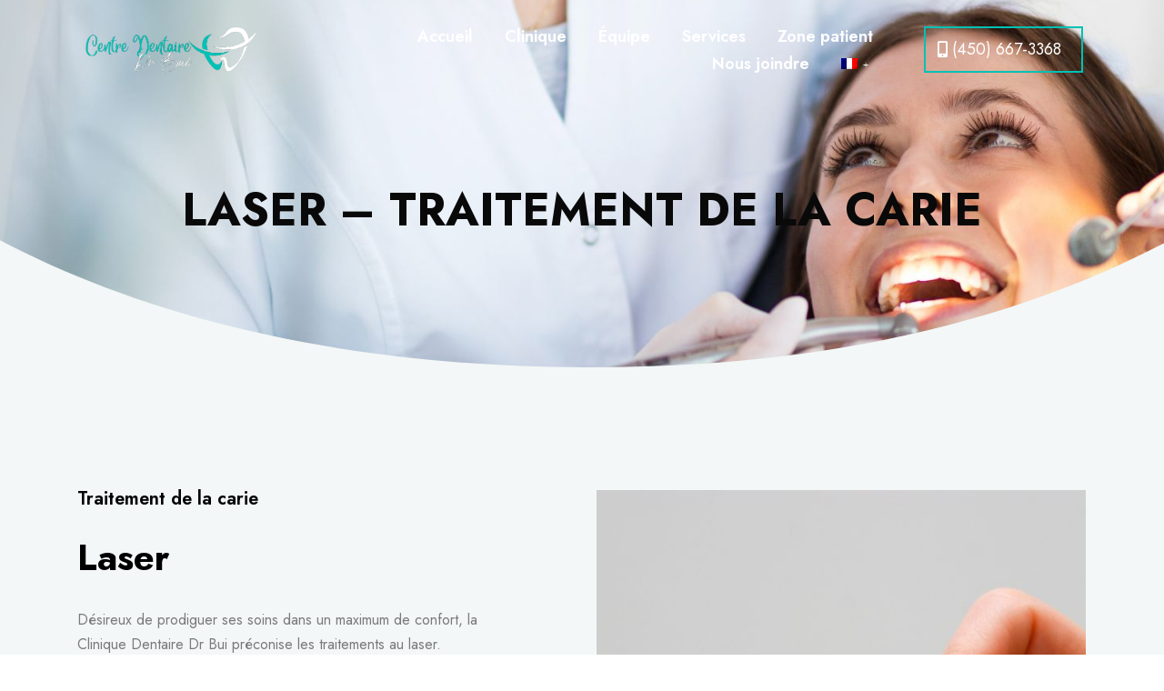

--- FILE ---
content_type: text/html; charset=UTF-8
request_url: https://centredentairedrbui.ca/laser-traitement-de-la-carie/
body_size: 75900
content:
<!doctype html>
<html lang="fr-FR">
<head>
	<meta charset="UTF-8">
		<meta name="viewport" content="width=device-width, initial-scale=1">
	<link rel="profile" href="https://gmpg.org/xfn/11">
	<meta name='robots' content='index, follow, max-image-preview:large, max-snippet:-1, max-video-preview:-1' />
<link rel="alternate" hreflang="fr" href="https://centredentairedrbui.ca/laser-traitement-de-la-carie/" />
<link rel="alternate" hreflang="en" href="https://centredentairedrbui.ca/en/laser-traitement-de-la-carie/" />
<link rel="alternate" hreflang="x-default" href="https://centredentairedrbui.ca/laser-traitement-de-la-carie/" />

	<!-- This site is optimized with the Yoast SEO plugin v19.2 - https://yoast.com/wordpress/plugins/seo/ -->
	<title>Laser – traitement de la carie - Centre dentaire Dr Bui</title>
	<link rel="canonical" href="https://centredentairedrbui.ca/laser-traitement-de-la-carie/" />
	<meta property="og:locale" content="fr_FR" />
	<meta property="og:type" content="article" />
	<meta property="og:title" content="Laser – traitement de la carie - Centre dentaire Dr Bui" />
	<meta property="og:description" content="Laser – traitement de la carie Traitement de la carie Laser Désireux de prodiguer ses soins dans un maximum de confort, la Clinique Dentaire Dr Bui préconise les traitements au laser. Il est désormais possible de se faire obturer une dent sans la sensation désagréable ressentie avec les techniques conventionnelles. En outre, le laser permet [&hellip;]" />
	<meta property="og:url" content="https://centredentairedrbui.ca/laser-traitement-de-la-carie/" />
	<meta property="og:site_name" content="Centre dentaire Dr Bui" />
	<meta property="article:modified_time" content="2022-07-20T01:34:31+00:00" />
	<meta property="og:image" content="https://centredentairedrbui.ca/wp-content/uploads/2022/07/Untitled-design-2022-07-19T213036.975.jpg" />
	<meta property="og:image:width" content="600" />
	<meta property="og:image:height" content="600" />
	<meta property="og:image:type" content="image/jpeg" />
	<meta name="author" content="flipmarketing" />
	<meta name="twitter:card" content="summary_large_image" />
	<meta name="twitter:label1" content="Durée de lecture estimée" />
	<meta name="twitter:data1" content="1 minute" />
	<script type="application/ld+json" class="yoast-schema-graph">{"@context":"https://schema.org","@graph":[{"@type":"WebSite","@id":"https://centredentairedrbui.ca/#website","url":"https://centredentairedrbui.ca/","name":"Centre dentaire Dr Bui","description":"","potentialAction":[{"@type":"SearchAction","target":{"@type":"EntryPoint","urlTemplate":"https://centredentairedrbui.ca/?s={search_term_string}"},"query-input":"required name=search_term_string"}],"inLanguage":"fr-FR"},{"@type":"ImageObject","inLanguage":"fr-FR","@id":"https://centredentairedrbui.ca/laser-traitement-de-la-carie/#primaryimage","url":"https://centredentairedrbui.ca/wp-content/uploads/2022/07/Untitled-design-2022-07-19T213036.975.jpg","contentUrl":"https://centredentairedrbui.ca/wp-content/uploads/2022/07/Untitled-design-2022-07-19T213036.975.jpg","width":600,"height":600},{"@type":"WebPage","@id":"https://centredentairedrbui.ca/laser-traitement-de-la-carie/#webpage","url":"https://centredentairedrbui.ca/laser-traitement-de-la-carie/","name":"Laser – traitement de la carie - Centre dentaire Dr Bui","isPartOf":{"@id":"https://centredentairedrbui.ca/#website"},"primaryImageOfPage":{"@id":"https://centredentairedrbui.ca/laser-traitement-de-la-carie/#primaryimage"},"datePublished":"2022-07-20T01:32:23+00:00","dateModified":"2022-07-20T01:34:31+00:00","breadcrumb":{"@id":"https://centredentairedrbui.ca/laser-traitement-de-la-carie/#breadcrumb"},"inLanguage":"fr-FR","potentialAction":[{"@type":"ReadAction","target":["https://centredentairedrbui.ca/laser-traitement-de-la-carie/"]}]},{"@type":"BreadcrumbList","@id":"https://centredentairedrbui.ca/laser-traitement-de-la-carie/#breadcrumb","itemListElement":[{"@type":"ListItem","position":1,"name":"Home","item":"https://centredentairedrbui.ca/"},{"@type":"ListItem","position":2,"name":"Laser – traitement de la carie"}]}]}</script>
	<!-- / Yoast SEO plugin. -->


<link rel="alternate" type="application/rss+xml" title="Centre dentaire Dr Bui &raquo; Flux" href="https://centredentairedrbui.ca/feed/" />
<link rel="alternate" type="application/rss+xml" title="Centre dentaire Dr Bui &raquo; Flux des commentaires" href="https://centredentairedrbui.ca/comments/feed/" />
<link rel="alternate" title="oEmbed (JSON)" type="application/json+oembed" href="https://centredentairedrbui.ca/wp-json/oembed/1.0/embed?url=https%3A%2F%2Fcentredentairedrbui.ca%2Flaser-traitement-de-la-carie%2F" />
<link rel="alternate" title="oEmbed (XML)" type="text/xml+oembed" href="https://centredentairedrbui.ca/wp-json/oembed/1.0/embed?url=https%3A%2F%2Fcentredentairedrbui.ca%2Flaser-traitement-de-la-carie%2F&#038;format=xml" />
<style id='wp-img-auto-sizes-contain-inline-css' type='text/css'>
img:is([sizes=auto i],[sizes^="auto," i]){contain-intrinsic-size:3000px 1500px}
/*# sourceURL=wp-img-auto-sizes-contain-inline-css */
</style>
<style id='wp-emoji-styles-inline-css' type='text/css'>

	img.wp-smiley, img.emoji {
		display: inline !important;
		border: none !important;
		box-shadow: none !important;
		height: 1em !important;
		width: 1em !important;
		margin: 0 0.07em !important;
		vertical-align: -0.1em !important;
		background: none !important;
		padding: 0 !important;
	}
/*# sourceURL=wp-emoji-styles-inline-css */
</style>
<link rel='stylesheet' id='wp-block-library-css' href='https://centredentairedrbui.ca/wp-includes/css/dist/block-library/style.min.css?ver=6.9' type='text/css' media='all' />
<style id='global-styles-inline-css' type='text/css'>
:root{--wp--preset--aspect-ratio--square: 1;--wp--preset--aspect-ratio--4-3: 4/3;--wp--preset--aspect-ratio--3-4: 3/4;--wp--preset--aspect-ratio--3-2: 3/2;--wp--preset--aspect-ratio--2-3: 2/3;--wp--preset--aspect-ratio--16-9: 16/9;--wp--preset--aspect-ratio--9-16: 9/16;--wp--preset--color--black: #000000;--wp--preset--color--cyan-bluish-gray: #abb8c3;--wp--preset--color--white: #ffffff;--wp--preset--color--pale-pink: #f78da7;--wp--preset--color--vivid-red: #cf2e2e;--wp--preset--color--luminous-vivid-orange: #ff6900;--wp--preset--color--luminous-vivid-amber: #fcb900;--wp--preset--color--light-green-cyan: #7bdcb5;--wp--preset--color--vivid-green-cyan: #00d084;--wp--preset--color--pale-cyan-blue: #8ed1fc;--wp--preset--color--vivid-cyan-blue: #0693e3;--wp--preset--color--vivid-purple: #9b51e0;--wp--preset--gradient--vivid-cyan-blue-to-vivid-purple: linear-gradient(135deg,rgb(6,147,227) 0%,rgb(155,81,224) 100%);--wp--preset--gradient--light-green-cyan-to-vivid-green-cyan: linear-gradient(135deg,rgb(122,220,180) 0%,rgb(0,208,130) 100%);--wp--preset--gradient--luminous-vivid-amber-to-luminous-vivid-orange: linear-gradient(135deg,rgb(252,185,0) 0%,rgb(255,105,0) 100%);--wp--preset--gradient--luminous-vivid-orange-to-vivid-red: linear-gradient(135deg,rgb(255,105,0) 0%,rgb(207,46,46) 100%);--wp--preset--gradient--very-light-gray-to-cyan-bluish-gray: linear-gradient(135deg,rgb(238,238,238) 0%,rgb(169,184,195) 100%);--wp--preset--gradient--cool-to-warm-spectrum: linear-gradient(135deg,rgb(74,234,220) 0%,rgb(151,120,209) 20%,rgb(207,42,186) 40%,rgb(238,44,130) 60%,rgb(251,105,98) 80%,rgb(254,248,76) 100%);--wp--preset--gradient--blush-light-purple: linear-gradient(135deg,rgb(255,206,236) 0%,rgb(152,150,240) 100%);--wp--preset--gradient--blush-bordeaux: linear-gradient(135deg,rgb(254,205,165) 0%,rgb(254,45,45) 50%,rgb(107,0,62) 100%);--wp--preset--gradient--luminous-dusk: linear-gradient(135deg,rgb(255,203,112) 0%,rgb(199,81,192) 50%,rgb(65,88,208) 100%);--wp--preset--gradient--pale-ocean: linear-gradient(135deg,rgb(255,245,203) 0%,rgb(182,227,212) 50%,rgb(51,167,181) 100%);--wp--preset--gradient--electric-grass: linear-gradient(135deg,rgb(202,248,128) 0%,rgb(113,206,126) 100%);--wp--preset--gradient--midnight: linear-gradient(135deg,rgb(2,3,129) 0%,rgb(40,116,252) 100%);--wp--preset--font-size--small: 13px;--wp--preset--font-size--medium: 20px;--wp--preset--font-size--large: 36px;--wp--preset--font-size--x-large: 42px;--wp--preset--spacing--20: 0.44rem;--wp--preset--spacing--30: 0.67rem;--wp--preset--spacing--40: 1rem;--wp--preset--spacing--50: 1.5rem;--wp--preset--spacing--60: 2.25rem;--wp--preset--spacing--70: 3.38rem;--wp--preset--spacing--80: 5.06rem;--wp--preset--shadow--natural: 6px 6px 9px rgba(0, 0, 0, 0.2);--wp--preset--shadow--deep: 12px 12px 50px rgba(0, 0, 0, 0.4);--wp--preset--shadow--sharp: 6px 6px 0px rgba(0, 0, 0, 0.2);--wp--preset--shadow--outlined: 6px 6px 0px -3px rgb(255, 255, 255), 6px 6px rgb(0, 0, 0);--wp--preset--shadow--crisp: 6px 6px 0px rgb(0, 0, 0);}:where(.is-layout-flex){gap: 0.5em;}:where(.is-layout-grid){gap: 0.5em;}body .is-layout-flex{display: flex;}.is-layout-flex{flex-wrap: wrap;align-items: center;}.is-layout-flex > :is(*, div){margin: 0;}body .is-layout-grid{display: grid;}.is-layout-grid > :is(*, div){margin: 0;}:where(.wp-block-columns.is-layout-flex){gap: 2em;}:where(.wp-block-columns.is-layout-grid){gap: 2em;}:where(.wp-block-post-template.is-layout-flex){gap: 1.25em;}:where(.wp-block-post-template.is-layout-grid){gap: 1.25em;}.has-black-color{color: var(--wp--preset--color--black) !important;}.has-cyan-bluish-gray-color{color: var(--wp--preset--color--cyan-bluish-gray) !important;}.has-white-color{color: var(--wp--preset--color--white) !important;}.has-pale-pink-color{color: var(--wp--preset--color--pale-pink) !important;}.has-vivid-red-color{color: var(--wp--preset--color--vivid-red) !important;}.has-luminous-vivid-orange-color{color: var(--wp--preset--color--luminous-vivid-orange) !important;}.has-luminous-vivid-amber-color{color: var(--wp--preset--color--luminous-vivid-amber) !important;}.has-light-green-cyan-color{color: var(--wp--preset--color--light-green-cyan) !important;}.has-vivid-green-cyan-color{color: var(--wp--preset--color--vivid-green-cyan) !important;}.has-pale-cyan-blue-color{color: var(--wp--preset--color--pale-cyan-blue) !important;}.has-vivid-cyan-blue-color{color: var(--wp--preset--color--vivid-cyan-blue) !important;}.has-vivid-purple-color{color: var(--wp--preset--color--vivid-purple) !important;}.has-black-background-color{background-color: var(--wp--preset--color--black) !important;}.has-cyan-bluish-gray-background-color{background-color: var(--wp--preset--color--cyan-bluish-gray) !important;}.has-white-background-color{background-color: var(--wp--preset--color--white) !important;}.has-pale-pink-background-color{background-color: var(--wp--preset--color--pale-pink) !important;}.has-vivid-red-background-color{background-color: var(--wp--preset--color--vivid-red) !important;}.has-luminous-vivid-orange-background-color{background-color: var(--wp--preset--color--luminous-vivid-orange) !important;}.has-luminous-vivid-amber-background-color{background-color: var(--wp--preset--color--luminous-vivid-amber) !important;}.has-light-green-cyan-background-color{background-color: var(--wp--preset--color--light-green-cyan) !important;}.has-vivid-green-cyan-background-color{background-color: var(--wp--preset--color--vivid-green-cyan) !important;}.has-pale-cyan-blue-background-color{background-color: var(--wp--preset--color--pale-cyan-blue) !important;}.has-vivid-cyan-blue-background-color{background-color: var(--wp--preset--color--vivid-cyan-blue) !important;}.has-vivid-purple-background-color{background-color: var(--wp--preset--color--vivid-purple) !important;}.has-black-border-color{border-color: var(--wp--preset--color--black) !important;}.has-cyan-bluish-gray-border-color{border-color: var(--wp--preset--color--cyan-bluish-gray) !important;}.has-white-border-color{border-color: var(--wp--preset--color--white) !important;}.has-pale-pink-border-color{border-color: var(--wp--preset--color--pale-pink) !important;}.has-vivid-red-border-color{border-color: var(--wp--preset--color--vivid-red) !important;}.has-luminous-vivid-orange-border-color{border-color: var(--wp--preset--color--luminous-vivid-orange) !important;}.has-luminous-vivid-amber-border-color{border-color: var(--wp--preset--color--luminous-vivid-amber) !important;}.has-light-green-cyan-border-color{border-color: var(--wp--preset--color--light-green-cyan) !important;}.has-vivid-green-cyan-border-color{border-color: var(--wp--preset--color--vivid-green-cyan) !important;}.has-pale-cyan-blue-border-color{border-color: var(--wp--preset--color--pale-cyan-blue) !important;}.has-vivid-cyan-blue-border-color{border-color: var(--wp--preset--color--vivid-cyan-blue) !important;}.has-vivid-purple-border-color{border-color: var(--wp--preset--color--vivid-purple) !important;}.has-vivid-cyan-blue-to-vivid-purple-gradient-background{background: var(--wp--preset--gradient--vivid-cyan-blue-to-vivid-purple) !important;}.has-light-green-cyan-to-vivid-green-cyan-gradient-background{background: var(--wp--preset--gradient--light-green-cyan-to-vivid-green-cyan) !important;}.has-luminous-vivid-amber-to-luminous-vivid-orange-gradient-background{background: var(--wp--preset--gradient--luminous-vivid-amber-to-luminous-vivid-orange) !important;}.has-luminous-vivid-orange-to-vivid-red-gradient-background{background: var(--wp--preset--gradient--luminous-vivid-orange-to-vivid-red) !important;}.has-very-light-gray-to-cyan-bluish-gray-gradient-background{background: var(--wp--preset--gradient--very-light-gray-to-cyan-bluish-gray) !important;}.has-cool-to-warm-spectrum-gradient-background{background: var(--wp--preset--gradient--cool-to-warm-spectrum) !important;}.has-blush-light-purple-gradient-background{background: var(--wp--preset--gradient--blush-light-purple) !important;}.has-blush-bordeaux-gradient-background{background: var(--wp--preset--gradient--blush-bordeaux) !important;}.has-luminous-dusk-gradient-background{background: var(--wp--preset--gradient--luminous-dusk) !important;}.has-pale-ocean-gradient-background{background: var(--wp--preset--gradient--pale-ocean) !important;}.has-electric-grass-gradient-background{background: var(--wp--preset--gradient--electric-grass) !important;}.has-midnight-gradient-background{background: var(--wp--preset--gradient--midnight) !important;}.has-small-font-size{font-size: var(--wp--preset--font-size--small) !important;}.has-medium-font-size{font-size: var(--wp--preset--font-size--medium) !important;}.has-large-font-size{font-size: var(--wp--preset--font-size--large) !important;}.has-x-large-font-size{font-size: var(--wp--preset--font-size--x-large) !important;}
/*# sourceURL=global-styles-inline-css */
</style>

<style id='classic-theme-styles-inline-css' type='text/css'>
/*! This file is auto-generated */
.wp-block-button__link{color:#fff;background-color:#32373c;border-radius:9999px;box-shadow:none;text-decoration:none;padding:calc(.667em + 2px) calc(1.333em + 2px);font-size:1.125em}.wp-block-file__button{background:#32373c;color:#fff;text-decoration:none}
/*# sourceURL=/wp-includes/css/classic-themes.min.css */
</style>
<link rel='stylesheet' id='wpml-menu-item-0-css' href='//centredentairedrbui.ca/wp-content/plugins/sitepress-multilingual-cms/templates/language-switchers/menu-item/style.min.css?ver=1' type='text/css' media='all' />
<link rel='stylesheet' id='hello-elementor-css' href='https://centredentairedrbui.ca/wp-content/themes/hello-elementor/style.min.css?ver=2.5.0' type='text/css' media='all' />
<link rel='stylesheet' id='hello-elementor-theme-style-css' href='https://centredentairedrbui.ca/wp-content/themes/hello-elementor/theme.min.css?ver=2.5.0' type='text/css' media='all' />
<link rel='stylesheet' id='elementor-frontend-css' href='https://centredentairedrbui.ca/wp-content/plugins/elementor/assets/css/frontend-lite.min.css?ver=3.6.6' type='text/css' media='all' />
<link rel='stylesheet' id='elementor-post-11-css' href='https://centredentairedrbui.ca/wp-content/uploads/elementor/css/post-11.css?ver=1669085760' type='text/css' media='all' />
<link rel='stylesheet' id='elementor-icons-css' href='https://centredentairedrbui.ca/wp-content/plugins/elementor/assets/lib/eicons/css/elementor-icons.min.css?ver=5.15.0' type='text/css' media='all' />
<link rel='stylesheet' id='dce-style-css' href='https://centredentairedrbui.ca/wp-content/plugins/dynamic-content-for-elementor/assets/css/style.min.css?ver=2.7.10' type='text/css' media='all' />
<link rel='stylesheet' id='dashicons-css' href='https://centredentairedrbui.ca/wp-includes/css/dashicons.min.css?ver=6.9' type='text/css' media='all' />
<link rel='stylesheet' id='elementor-pro-css' href='https://centredentairedrbui.ca/wp-content/plugins/elementor-pro/assets/css/frontend-lite.min.css?ver=3.7.2' type='text/css' media='all' />
<link rel='stylesheet' id='elementor-post-724-css' href='https://centredentairedrbui.ca/wp-content/uploads/elementor/css/post-724.css?ver=1669112279' type='text/css' media='all' />
<link rel='stylesheet' id='font-awesome-5-all-css' href='https://centredentairedrbui.ca/wp-content/plugins/elementor/assets/lib/font-awesome/css/all.min.css?ver=3.6.6' type='text/css' media='all' />
<link rel='stylesheet' id='font-awesome-4-shim-css' href='https://centredentairedrbui.ca/wp-content/plugins/elementor/assets/lib/font-awesome/css/v4-shims.min.css?ver=3.6.6' type='text/css' media='all' />
<link rel='stylesheet' id='elementor-post-157-css' href='https://centredentairedrbui.ca/wp-content/uploads/elementor/css/post-157.css?ver=1669085762' type='text/css' media='all' />
<link rel='stylesheet' id='elementor-post-163-css' href='https://centredentairedrbui.ca/wp-content/uploads/elementor/css/post-163.css?ver=1669085762' type='text/css' media='all' />
<link rel='stylesheet' id='elementor-icons-ekiticons-css' href='https://centredentairedrbui.ca/wp-content/plugins/elementskit-lite/modules/elementskit-icon-pack/assets/css/ekiticons.css?ver=2.6.2' type='text/css' media='all' />
<link rel='stylesheet' id='ekit-widget-styles-css' href='https://centredentairedrbui.ca/wp-content/plugins/elementskit-lite/widgets/init/assets/css/widget-styles.css?ver=2.6.2' type='text/css' media='all' />
<link rel='stylesheet' id='ekit-responsive-css' href='https://centredentairedrbui.ca/wp-content/plugins/elementskit-lite/widgets/init/assets/css/responsive.css?ver=2.6.2' type='text/css' media='all' />
<link rel='stylesheet' id='google-fonts-1-css' href='https://fonts.googleapis.com/css?family=Jost%3A100%2C100italic%2C200%2C200italic%2C300%2C300italic%2C400%2C400italic%2C500%2C500italic%2C600%2C600italic%2C700%2C700italic%2C800%2C800italic%2C900%2C900italic&#038;display=auto&#038;ver=6.9' type='text/css' media='all' />
<link rel='stylesheet' id='elementor-icons-shared-0-css' href='https://centredentairedrbui.ca/wp-content/plugins/elementor/assets/lib/font-awesome/css/fontawesome.min.css?ver=5.15.3' type='text/css' media='all' />
<link rel='stylesheet' id='elementor-icons-fa-solid-css' href='https://centredentairedrbui.ca/wp-content/plugins/elementor/assets/lib/font-awesome/css/solid.min.css?ver=5.15.3' type='text/css' media='all' />
<link rel='stylesheet' id='elementor-icons-fa-regular-css' href='https://centredentairedrbui.ca/wp-content/plugins/elementor/assets/lib/font-awesome/css/regular.min.css?ver=5.15.3' type='text/css' media='all' />
<link rel='stylesheet' id='elementor-icons-fa-brands-css' href='https://centredentairedrbui.ca/wp-content/plugins/elementor/assets/lib/font-awesome/css/brands.min.css?ver=5.15.3' type='text/css' media='all' />
<script type="text/javascript" src="https://centredentairedrbui.ca/wp-includes/js/jquery/jquery.min.js?ver=3.7.1" id="jquery-core-js"></script>
<script type="text/javascript" src="https://centredentairedrbui.ca/wp-includes/js/jquery/jquery-migrate.min.js?ver=3.4.1" id="jquery-migrate-js"></script>
<script type="text/javascript" id="wpml-cookie-js-extra">
/* <![CDATA[ */
var wpml_cookies = {"wp-wpml_current_language":{"value":"fr","expires":1,"path":"/"}};
var wpml_cookies = {"wp-wpml_current_language":{"value":"fr","expires":1,"path":"/"}};
//# sourceURL=wpml-cookie-js-extra
/* ]]> */
</script>
<script type="text/javascript" src="https://centredentairedrbui.ca/wp-content/plugins/sitepress-multilingual-cms/res/js/cookies/language-cookie.js?ver=4.5.8" id="wpml-cookie-js"></script>
<script type="text/javascript" src="https://centredentairedrbui.ca/wp-content/plugins/elementor/assets/lib/font-awesome/js/v4-shims.min.js?ver=3.6.6" id="font-awesome-4-shim-js"></script>
<link rel="https://api.w.org/" href="https://centredentairedrbui.ca/wp-json/" /><link rel="alternate" title="JSON" type="application/json" href="https://centredentairedrbui.ca/wp-json/wp/v2/pages/724" /><link rel="EditURI" type="application/rsd+xml" title="RSD" href="https://centredentairedrbui.ca/xmlrpc.php?rsd" />
<meta name="generator" content="WordPress 6.9" />
<link rel='shortlink' href='https://centredentairedrbui.ca/?p=724' />
<meta name="generator" content="WPML ver:4.5.8 stt:1,4;" />
<link rel="icon" href="https://centredentairedrbui.ca/wp-content/uploads/2022/06/cropped-Logo-Dr-Bui-no-bakcground-V2-2-32x32.png" sizes="32x32" />
<link rel="icon" href="https://centredentairedrbui.ca/wp-content/uploads/2022/06/cropped-Logo-Dr-Bui-no-bakcground-V2-2-192x192.png" sizes="192x192" />
<link rel="apple-touch-icon" href="https://centredentairedrbui.ca/wp-content/uploads/2022/06/cropped-Logo-Dr-Bui-no-bakcground-V2-2-180x180.png" />
<meta name="msapplication-TileImage" content="https://centredentairedrbui.ca/wp-content/uploads/2022/06/cropped-Logo-Dr-Bui-no-bakcground-V2-2-270x270.png" />
<link rel='stylesheet' id='dce-dynamic-visibility-css' href='https://centredentairedrbui.ca/wp-content/plugins/dynamic-content-for-elementor/assets/css/dynamic-visibility.min.css?ver=2.7.10' type='text/css' media='all' />
<link rel='stylesheet' id='e-animations-css' href='https://centredentairedrbui.ca/wp-content/plugins/elementor/assets/lib/animations/animations.min.css?ver=3.6.6' type='text/css' media='all' />
</head>
<body data-rsssl=1 class="wp-singular page-template page-template-elementor_header_footer page page-id-724 wp-theme-hello-elementor elementor-default elementor-template-full-width elementor-kit-11 elementor-page elementor-page-724">

		<div data-elementor-type="header" data-elementor-id="157" class="elementor elementor-157 elementor-location-header">
						<style>/*! elementor - v3.6.6 - 08-06-2022 */
.elementor-heading-title{padding:0;margin:0;line-height:1}.elementor-widget-heading .elementor-heading-title[class*=elementor-size-]>a{color:inherit;font-size:inherit;line-height:inherit}.elementor-widget-heading .elementor-heading-title.elementor-size-small{font-size:15px}.elementor-widget-heading .elementor-heading-title.elementor-size-medium{font-size:19px}.elementor-widget-heading .elementor-heading-title.elementor-size-large{font-size:29px}.elementor-widget-heading .elementor-heading-title.elementor-size-xl{font-size:39px}.elementor-widget-heading .elementor-heading-title.elementor-size-xxl{font-size:59px}</style><link rel="stylesheet" href="https://centredentairedrbui.ca/wp-content/plugins/elementor/assets/css/widget-icon-list.min.css">		<section class="elementor-section elementor-top-section elementor-element elementor-element-14020f36 elementor-section-boxed elementor-section-height-default elementor-section-height-default" data-id="14020f36" data-element_type="section" data-settings="{&quot;background_background&quot;:&quot;classic&quot;}">
						<div class="elementor-container elementor-column-gap-no">
					<div class="elementor-column elementor-col-33 elementor-top-column elementor-element elementor-element-aea37de" data-id="aea37de" data-element_type="column">
			<div class="elementor-widget-wrap elementor-element-populated">
								<div class="elementor-element elementor-element-3d1107b2 elementor-widget elementor-widget-image" data-id="3d1107b2" data-element_type="widget" data-widget_type="image.default">
				<div class="elementor-widget-container">
			<style>/*! elementor - v3.6.6 - 08-06-2022 */
.elementor-widget-image{text-align:center}.elementor-widget-image a{display:inline-block}.elementor-widget-image a img[src$=".svg"]{width:48px}.elementor-widget-image img{vertical-align:middle;display:inline-block}</style>												<img width="495" height="165" src="https://centredentairedrbui.ca/wp-content/uploads/2022/06/Centre_Dentaire_Dre_Bui_LOGO_PNG-removebg-preview-1-e1667313511991.png" class="attachment-full size-full" alt="" srcset="https://centredentairedrbui.ca/wp-content/uploads/2022/06/Centre_Dentaire_Dre_Bui_LOGO_PNG-removebg-preview-1-e1667313511991.png 495w, https://centredentairedrbui.ca/wp-content/uploads/2022/06/Centre_Dentaire_Dre_Bui_LOGO_PNG-removebg-preview-1-e1667313511991-300x100.png 300w" sizes="(max-width: 495px) 100vw, 495px" />															</div>
				</div>
					</div>
		</div>
				<div class="elementor-column elementor-col-33 elementor-top-column elementor-element elementor-element-6c99a79c" data-id="6c99a79c" data-element_type="column">
			<div class="elementor-widget-wrap elementor-element-populated">
								<div class="elementor-element elementor-element-6e0a7c4b elementor-widget elementor-widget-ekit-nav-menu" data-id="6e0a7c4b" data-element_type="widget" data-widget_type="ekit-nav-menu.default">
				<div class="elementor-widget-container">
			<div class="ekit-wid-con ekit_menu_responsive_tablet" data-hamburger-icon="" data-hamburger-icon-type="icon" data-responsive-breakpoint="1024">            <button class="elementskit-menu-hamburger elementskit-menu-toggler">
                                    <span class="elementskit-menu-hamburger-icon"></span><span class="elementskit-menu-hamburger-icon"></span><span class="elementskit-menu-hamburger-icon"></span>
                            </button>
            <div id="ekit-megamenu-main-menu" class="elementskit-menu-container elementskit-menu-offcanvas-elements elementskit-navbar-nav-default elementskit_plus_icon ekit-nav-menu-one-page-no ekit-nav-dropdown-hover"><ul id="menu-main-menu" class="elementskit-navbar-nav elementskit-menu-po-right submenu-click-on-icon"><li id="menu-item-296" class="menu-item menu-item-type-post_type menu-item-object-page menu-item-home menu-item-296 nav-item elementskit-mobile-builder-content" data-vertical-menu=750px><a href="https://centredentairedrbui.ca/" class="ekit-menu-nav-link">Accueil</a></li>
<li id="menu-item-297" class="menu-item menu-item-type-post_type menu-item-object-page menu-item-297 nav-item elementskit-mobile-builder-content" data-vertical-menu=750px><a href="https://centredentairedrbui.ca/clinique/" class="ekit-menu-nav-link">Clinique</a></li>
<li id="menu-item-298" class="menu-item menu-item-type-post_type menu-item-object-page menu-item-298 nav-item elementskit-mobile-builder-content" data-vertical-menu=750px><a href="https://centredentairedrbui.ca/equipe/" class="ekit-menu-nav-link">Équipe</a></li>
<li id="menu-item-1094" class="menu-item menu-item-type-post_type menu-item-object-page menu-item-1094 nav-item elementskit-mobile-builder-content" data-vertical-menu=750px><a href="https://centredentairedrbui.ca/services/" class="ekit-menu-nav-link">Services</a></li>
<li id="menu-item-935" class="menu-item menu-item-type-post_type menu-item-object-page menu-item-935 nav-item elementskit-mobile-builder-content" data-vertical-menu=750px><a href="https://centredentairedrbui.ca/zone-patient/" class="ekit-menu-nav-link">Zone patient</a></li>
<li id="menu-item-299" class="menu-item menu-item-type-post_type menu-item-object-page menu-item-299 nav-item elementskit-mobile-builder-content" data-vertical-menu=750px><a href="https://centredentairedrbui.ca/nous-joindre/" class="ekit-menu-nav-link">Nous joindre</a></li>
<li id="menu-item-wpml-ls-14-fr" class="menu-item wpml-ls-slot-14 wpml-ls-item wpml-ls-item-fr wpml-ls-current-language wpml-ls-menu-item wpml-ls-first-item menu-item-type-wpml_ls_menu_item menu-item-object-wpml_ls_menu_item menu-item-has-children menu-item-wpml-ls-14-fr nav-item elementskit-dropdown-has relative_position elementskit-dropdown-menu-default_width elementskit-mobile-builder-content" data-vertical-menu=750px><a href="https://centredentairedrbui.ca/laser-traitement-de-la-carie/" class="ekit-menu-nav-link ekit-menu-dropdown-toggle"><img
            class="wpml-ls-flag"
            src="https://centredentairedrbui.ca/wp-content/plugins/sitepress-multilingual-cms/res/flags/fr.png"
            alt="Français"
            
            
    /><i class="icon icon-down-arrow1 elementskit-submenu-indicator"></i></a>
<ul class="elementskit-dropdown elementskit-submenu-panel">
	<li id="menu-item-wpml-ls-14-en" class="menu-item wpml-ls-slot-14 wpml-ls-item wpml-ls-item-en wpml-ls-menu-item wpml-ls-last-item menu-item-type-wpml_ls_menu_item menu-item-object-wpml_ls_menu_item menu-item-wpml-ls-14-en nav-item elementskit-mobile-builder-content" data-vertical-menu=750px><a href="https://centredentairedrbui.ca/en/laser-traitement-de-la-carie/" class="menu-item dropdown-item"><img
            class="wpml-ls-flag"
            src="https://centredentairedrbui.ca/wp-content/plugins/sitepress-multilingual-cms/res/flags/en.png"
            alt="Anglais"
            
            
    /></a></ul>
</li>
</ul>
				<div class="elementskit-nav-identity-panel">
					<div class="elementskit-site-title">
						<a class="elementskit-nav-logo" href="https://centredentairedrbui.ca" target="_self" rel="">
                            <img width="163" height="60" src="https://centredentairedrbui.ca/wp-content/uploads/2022/06/logo.png" class="attachment-full size-full" alt="" decoding="async" />
						</a> 
					</div>
					<button class="elementskit-menu-close elementskit-menu-toggler" type="button">X</button>
				</div>
			</div><div class="elementskit-menu-overlay elementskit-menu-offcanvas-elements elementskit-menu-toggler ekit-nav-menu--overlay"></div></div>		</div>
				</div>
					</div>
		</div>
				<div class="elementor-column elementor-col-33 elementor-top-column elementor-element elementor-element-4efcafde elementor-hidden-tablet" data-id="4efcafde" data-element_type="column">
			<div class="elementor-widget-wrap elementor-element-populated">
								<div data-dce-background-color="#FF664800" class="elementor-element elementor-element-425731c elementor-align-right elementor-hidden-mobile elementor-widget elementor-widget-button" data-id="425731c" data-element_type="widget" data-widget_type="button.default">
				<div class="elementor-widget-container">
					<div class="elementor-button-wrapper">
			<a href="tel:1-450-667-3368" class="elementor-button-link elementor-button elementor-size-sm" role="button">
						<span class="elementor-button-content-wrapper">
							<span class="elementor-button-icon elementor-align-icon-left">
				<i aria-hidden="true" class="fas fa-mobile-alt"></i>			</span>
						<span class="elementor-button-text">(450) 667-3368</span>
		</span>
					</a>
		</div>
				</div>
				</div>
					</div>
		</div>
							</div>
		</section>
						</div>
				<div data-elementor-type="wp-page" data-elementor-id="724" class="elementor elementor-724">
									<section data-dce-background-image-url="https://centredentairedrbui.ca/wp-content/uploads/2022/07/Untitled-design-2022-07-19T142117.410.jpg" class="elementor-section elementor-top-section elementor-element elementor-element-388c86da elementor-section-boxed elementor-section-height-default elementor-section-height-default" data-id="388c86da" data-element_type="section" data-settings="{&quot;background_background&quot;:&quot;classic&quot;,&quot;shape_divider_bottom&quot;:&quot;curve&quot;,&quot;shape_divider_bottom_negative&quot;:&quot;yes&quot;}">
							<div class="elementor-background-overlay"></div>
						<div class="elementor-shape elementor-shape-bottom" data-negative="true">
			<svg xmlns="http://www.w3.org/2000/svg" viewBox="0 0 1000 100" preserveAspectRatio="none">
	<path class="elementor-shape-fill" d="M500,97C126.7,96.3,0.8,19.8,0,0v100l1000,0V1C1000,19.4,873.3,97.8,500,97z"/>
</svg>		</div>
					<div class="elementor-container elementor-column-gap-default">
					<div class="elementor-column elementor-col-100 elementor-top-column elementor-element elementor-element-63b0d617 animated-slow elementor-invisible" data-id="63b0d617" data-element_type="column" data-settings="{&quot;animation&quot;:&quot;fadeInDown&quot;}">
			<div class="elementor-widget-wrap elementor-element-populated">
								<div class="elementor-element elementor-element-28a5e373 elementor-widget elementor-widget-heading" data-id="28a5e373" data-element_type="widget" data-widget_type="heading.default">
				<div class="elementor-widget-container">
			<h1 class="elementor-heading-title elementor-size-default">Laser – traitement de la carie</h1>		</div>
				</div>
					</div>
		</div>
							</div>
		</section>
				<section class="elementor-section elementor-top-section elementor-element elementor-element-6c1a6bf8 elementor-section-boxed elementor-section-height-default elementor-section-height-default" data-id="6c1a6bf8" data-element_type="section" data-settings="{&quot;background_background&quot;:&quot;classic&quot;}">
						<div class="elementor-container elementor-column-gap-default">
					<div class="elementor-column elementor-col-50 elementor-top-column elementor-element elementor-element-3da74bcb elementor-invisible" data-id="3da74bcb" data-element_type="column" data-settings="{&quot;animation&quot;:&quot;fadeInLeft&quot;}">
			<div class="elementor-widget-wrap elementor-element-populated">
								<div class="elementor-element elementor-element-5f7f6a1f elementor-widget elementor-widget-heading" data-id="5f7f6a1f" data-element_type="widget" data-widget_type="heading.default">
				<div class="elementor-widget-container">
			<h3 class="elementor-heading-title elementor-size-default">Traitement de la carie</h3>		</div>
				</div>
				<div class="elementor-element elementor-element-2c7dde8e elementor-widget elementor-widget-heading" data-id="2c7dde8e" data-element_type="widget" data-widget_type="heading.default">
				<div class="elementor-widget-container">
			<h2 class="elementor-heading-title elementor-size-default">Laser </h2>		</div>
				</div>
				<div class="elementor-element elementor-element-1686306e elementor-widget elementor-widget-text-editor" data-id="1686306e" data-element_type="widget" data-widget_type="text-editor.default">
				<div class="elementor-widget-container">
			<style>/*! elementor - v3.6.6 - 08-06-2022 */
.elementor-widget-text-editor.elementor-drop-cap-view-stacked .elementor-drop-cap{background-color:#818a91;color:#fff}.elementor-widget-text-editor.elementor-drop-cap-view-framed .elementor-drop-cap{color:#818a91;border:3px solid;background-color:transparent}.elementor-widget-text-editor:not(.elementor-drop-cap-view-default) .elementor-drop-cap{margin-top:8px}.elementor-widget-text-editor:not(.elementor-drop-cap-view-default) .elementor-drop-cap-letter{width:1em;height:1em}.elementor-widget-text-editor .elementor-drop-cap{float:left;text-align:center;line-height:1;font-size:50px}.elementor-widget-text-editor .elementor-drop-cap-letter{display:inline-block}</style>				<div class="wpb_text_column wpb_content_element "><div class="wpb_wrapper"><div class="wpb_text_column wpb_content_element "><div class="wpb_wrapper"><div class="wpb_text_column wpb_content_element "><div class="wpb_wrapper"><div class="wpb_text_column wpb_content_element "><div class="wpb_wrapper"><div class="wpb_text_column wpb_content_element "><div class="wpb_wrapper"><div class="wpb_text_column wpb_content_element "><div class="wpb_wrapper"><p><span style="font-size: 16px;">Désireux de prodiguer ses soins dans un maximum de confort, la Clinique Dentaire Dr Bui préconise les traitements au laser.</span></p></div></div><div class="wpb_text_column wpb_content_element "><div class="wpb_wrapper"><p>Il est désormais possible de se faire obturer une dent sans la sensation désagréable ressentie avec les techniques conventionnelles. En outre, le laser permet de tailler les tissus et d’enlever uniquement la zone cariée, sans risque d’endommager l’émail de la dent. En plus de générer aucune douleur pendant l’intervention, cette technique assure un guérison plus rapide compte tenu de la biostimulation découlant de ce procédé.</p><p>Pour plus de renseignements sur l’utilisation du laser au sein de notre centre dentaire, veuillez vous informer auprès de notre personnel.</p></div></div></div></div></div></div></div></div></div></div></div></div>						</div>
				</div>
					</div>
		</div>
				<div class="elementor-column elementor-col-50 elementor-top-column elementor-element elementor-element-4894ebd1" data-id="4894ebd1" data-element_type="column">
			<div class="elementor-widget-wrap elementor-element-populated">
								<div class="elementor-element elementor-element-9201ea0 elementor-widget elementor-widget-image" data-id="9201ea0" data-element_type="widget" data-widget_type="image.default">
				<div class="elementor-widget-container">
															<img decoding="async" width="600" height="600" src="https://centredentairedrbui.ca/wp-content/uploads/2022/07/Untitled-design-2022-07-19T213036.975.jpg" class="attachment-large size-large" alt="" srcset="https://centredentairedrbui.ca/wp-content/uploads/2022/07/Untitled-design-2022-07-19T213036.975.jpg 600w, https://centredentairedrbui.ca/wp-content/uploads/2022/07/Untitled-design-2022-07-19T213036.975-300x300.jpg 300w, https://centredentairedrbui.ca/wp-content/uploads/2022/07/Untitled-design-2022-07-19T213036.975-150x150.jpg 150w" sizes="(max-width: 600px) 100vw, 600px" />															</div>
				</div>
					</div>
		</div>
							</div>
		</section>
							</div>
				<div data-elementor-type="footer" data-elementor-id="163" class="elementor elementor-163 elementor-location-footer">
								<section data-dce-background-color="#F3F7F700" data-dce-background-image-url="https://centredentairedrbui.ca/wp-content/uploads/2022/06/dentalapp-banner-bg-overlay.png" data-dce-background-overlay-image-url="https://centredentairedrbui.ca/wp-content/uploads/2022/06/Untitled-design-2022-07-19T101214.549.jpg" class="elementor-section elementor-top-section elementor-element elementor-element-74ce1a7b elementor-section-boxed elementor-section-height-default elementor-section-height-default" data-id="74ce1a7b" data-element_type="section" data-settings="{&quot;background_background&quot;:&quot;classic&quot;,&quot;enabled_visibility&quot;:&quot;yes&quot;,&quot;dce_visibility_selected&quot;:&quot;yes&quot;}">
							<div class="elementor-background-overlay"></div>
							<div class="elementor-container elementor-column-gap-default">
					<div class="elementor-column elementor-col-100 elementor-top-column elementor-element elementor-element-39cc68dc" data-id="39cc68dc" data-element_type="column">
			<div class="elementor-widget-wrap elementor-element-populated">
								<div class="elementor-element elementor-element-208e1644 elementor-widget__width-auto elementor-invisible elementor-widget elementor-widget-image" data-id="208e1644" data-element_type="widget" data-settings="{&quot;_animation&quot;:&quot;fadeInDown&quot;}" data-widget_type="image.default">
				<div class="elementor-widget-container">
															<img width="105" height="100" src="https://centredentairedrbui.ca/wp-content/uploads/2022/06/footer-p1.png" class="elementor-animation-grow attachment-full size-full" alt="" loading="lazy" />															</div>
				</div>
				<div class="elementor-element elementor-element-6309d76d elementor-widget__width-inherit elementor-invisible elementor-widget elementor-widget-heading" data-id="6309d76d" data-element_type="widget" data-settings="{&quot;_animation&quot;:&quot;fadeInDown&quot;}" data-widget_type="heading.default">
				<div class="elementor-widget-container">
			<h3 class="elementor-heading-title elementor-size-xl">Vous désirez prendre un rendez-vous?</h3>		</div>
				</div>
				<div class="elementor-element elementor-element-49fda8a9 elementor-widget__width-inherit elementor-invisible elementor-widget elementor-widget-heading" data-id="49fda8a9" data-element_type="widget" data-settings="{&quot;_animation&quot;:&quot;fadeInLeft&quot;}" data-widget_type="heading.default">
				<div class="elementor-widget-container">
			<h3 class="elementor-heading-title elementor-size-default">Communiquez avec notre équipe maintenant!</h3>		</div>
				</div>
				<div class="elementor-element elementor-element-1cdd85c3 elementor-widget-divider--view-line elementor-invisible elementor-widget elementor-widget-divider" data-id="1cdd85c3" data-element_type="widget" data-settings="{&quot;_animation&quot;:&quot;fadeInRight&quot;}" data-widget_type="divider.default">
				<div class="elementor-widget-container">
			<style>/*! elementor - v3.6.6 - 08-06-2022 */
.elementor-widget-divider{--divider-border-style:none;--divider-border-width:1px;--divider-color:#2c2c2c;--divider-icon-size:20px;--divider-element-spacing:10px;--divider-pattern-height:24px;--divider-pattern-size:20px;--divider-pattern-url:none;--divider-pattern-repeat:repeat-x}.elementor-widget-divider .elementor-divider{display:-webkit-box;display:-ms-flexbox;display:flex}.elementor-widget-divider .elementor-divider__text{font-size:15px;line-height:1;max-width:95%}.elementor-widget-divider .elementor-divider__element{margin:0 var(--divider-element-spacing);-ms-flex-negative:0;flex-shrink:0}.elementor-widget-divider .elementor-icon{font-size:var(--divider-icon-size)}.elementor-widget-divider .elementor-divider-separator{display:-webkit-box;display:-ms-flexbox;display:flex;margin:0;direction:ltr}.elementor-widget-divider--view-line_icon .elementor-divider-separator,.elementor-widget-divider--view-line_text .elementor-divider-separator{-webkit-box-align:center;-ms-flex-align:center;align-items:center}.elementor-widget-divider--view-line_icon .elementor-divider-separator:after,.elementor-widget-divider--view-line_icon .elementor-divider-separator:before,.elementor-widget-divider--view-line_text .elementor-divider-separator:after,.elementor-widget-divider--view-line_text .elementor-divider-separator:before{display:block;content:"";border-bottom:0;-webkit-box-flex:1;-ms-flex-positive:1;flex-grow:1;border-top:var(--divider-border-width) var(--divider-border-style) var(--divider-color)}.elementor-widget-divider--element-align-left .elementor-divider .elementor-divider-separator>.elementor-divider__svg:first-of-type{-webkit-box-flex:0;-ms-flex-positive:0;flex-grow:0;-ms-flex-negative:100;flex-shrink:100}.elementor-widget-divider--element-align-left .elementor-divider-separator:before{content:none}.elementor-widget-divider--element-align-left .elementor-divider__element{margin-left:0}.elementor-widget-divider--element-align-right .elementor-divider .elementor-divider-separator>.elementor-divider__svg:last-of-type{-webkit-box-flex:0;-ms-flex-positive:0;flex-grow:0;-ms-flex-negative:100;flex-shrink:100}.elementor-widget-divider--element-align-right .elementor-divider-separator:after{content:none}.elementor-widget-divider--element-align-right .elementor-divider__element{margin-right:0}.elementor-widget-divider:not(.elementor-widget-divider--view-line_text):not(.elementor-widget-divider--view-line_icon) .elementor-divider-separator{border-top:var(--divider-border-width) var(--divider-border-style) var(--divider-color)}.elementor-widget-divider--separator-type-pattern{--divider-border-style:none}.elementor-widget-divider--separator-type-pattern.elementor-widget-divider--view-line .elementor-divider-separator,.elementor-widget-divider--separator-type-pattern:not(.elementor-widget-divider--view-line) .elementor-divider-separator:after,.elementor-widget-divider--separator-type-pattern:not(.elementor-widget-divider--view-line) .elementor-divider-separator:before,.elementor-widget-divider--separator-type-pattern:not([class*=elementor-widget-divider--view]) .elementor-divider-separator{width:100%;min-height:var(--divider-pattern-height);-webkit-mask-size:var(--divider-pattern-size) 100%;mask-size:var(--divider-pattern-size) 100%;-webkit-mask-repeat:var(--divider-pattern-repeat);mask-repeat:var(--divider-pattern-repeat);background-color:var(--divider-color);-webkit-mask-image:var(--divider-pattern-url);mask-image:var(--divider-pattern-url)}.elementor-widget-divider--no-spacing{--divider-pattern-size:auto}.elementor-widget-divider--bg-round{--divider-pattern-repeat:round}.rtl .elementor-widget-divider .elementor-divider__text{direction:rtl}</style>		<div class="elementor-divider">
			<span class="elementor-divider-separator">
						</span>
		</div>
				</div>
				</div>
					</div>
		</div>
							</div>
		</section>
				<section class="elementor-section elementor-top-section elementor-element elementor-element-47ad2e84 elementor-section-boxed elementor-section-height-default elementor-section-height-default" data-id="47ad2e84" data-element_type="section" data-settings="{&quot;background_background&quot;:&quot;classic&quot;,&quot;enabled_visibility&quot;:&quot;yes&quot;,&quot;dce_visibility_selected&quot;:&quot;yes&quot;}">
							<div class="elementor-background-overlay"></div>
							<div class="elementor-container elementor-column-gap-default">
					<div class="elementor-column elementor-col-100 elementor-top-column elementor-element elementor-element-1f3f0b3e" data-id="1f3f0b3e" data-element_type="column">
			<div class="elementor-widget-wrap elementor-element-populated">
								<section class="elementor-section elementor-inner-section elementor-element elementor-element-1977fd66 elementor-section-boxed elementor-section-height-default elementor-section-height-default" data-id="1977fd66" data-element_type="section">
						<div class="elementor-container elementor-column-gap-default">
					<div class="elementor-column elementor-col-25 elementor-inner-column elementor-element elementor-element-5538a08 elementor-invisible" data-id="5538a08" data-element_type="column" data-settings="{&quot;animation&quot;:&quot;fadeInUp&quot;}">
			<div class="elementor-widget-wrap elementor-element-populated">
								<div class="elementor-element elementor-element-6f52552b elementor-widget__width-auto elementor-widget elementor-widget-image" data-id="6f52552b" data-element_type="widget" data-widget_type="image.default">
				<div class="elementor-widget-container">
															<img width="497" height="169" src="https://centredentairedrbui.ca/wp-content/uploads/2022/06/Logo_Dr_Bui_no_bakcground_V2__1_-removebg-preview.png" class="elementor-animation-grow attachment-large size-large" alt="" loading="lazy" srcset="https://centredentairedrbui.ca/wp-content/uploads/2022/06/Logo_Dr_Bui_no_bakcground_V2__1_-removebg-preview.png 497w, https://centredentairedrbui.ca/wp-content/uploads/2022/06/Logo_Dr_Bui_no_bakcground_V2__1_-removebg-preview-300x102.png 300w" sizes="auto, (max-width: 497px) 100vw, 497px" />															</div>
				</div>
				<div class="elementor-element elementor-element-570936bd elementor-widget elementor-widget-text-editor" data-id="570936bd" data-element_type="widget" data-widget_type="text-editor.default">
				<div class="elementor-widget-container">
							<p>Accessibles par l’Autoroute 440, la route 335 et à proximité de la Gare Vimont, nous nous spécialisons en dentisterie familiale et cosmétique.</p>						</div>
				</div>
					</div>
		</div>
				<div class="elementor-column elementor-col-25 elementor-inner-column elementor-element elementor-element-4d1e4771 elementor-hidden-tablet elementor-hidden-mobile elementor-invisible" data-id="4d1e4771" data-element_type="column" data-settings="{&quot;animation&quot;:&quot;fadeInUp&quot;,&quot;animation_delay&quot;:200}">
			<div class="elementor-widget-wrap elementor-element-populated">
								<div class="elementor-element elementor-element-f9f2d1d elementor-widget elementor-widget-heading" data-id="f9f2d1d" data-element_type="widget" data-widget_type="heading.default">
				<div class="elementor-widget-container">
			<h3 class="elementor-heading-title elementor-size-default">Menu</h3>		</div>
				</div>
				<div class="elementor-element elementor-element-56243ec9 elementor-widget-divider--view-line elementor-widget elementor-widget-divider" data-id="56243ec9" data-element_type="widget" data-widget_type="divider.default">
				<div class="elementor-widget-container">
					<div class="elementor-divider">
			<span class="elementor-divider-separator">
						</span>
		</div>
				</div>
				</div>
				<div class="elementor-element elementor-element-762d8dd4 elementor-icon-list--layout-traditional elementor-list-item-link-full_width elementor-widget elementor-widget-icon-list" data-id="762d8dd4" data-element_type="widget" data-widget_type="icon-list.default">
				<div class="elementor-widget-container">
					<ul class="elementor-icon-list-items">
							<li class="elementor-icon-list-item">
											<a href="/clinique/">

												<span class="elementor-icon-list-icon">
							<i aria-hidden="true" class="fas fa-caret-right"></i>						</span>
										<span class="elementor-icon-list-text">Clinique</span>
											</a>
									</li>
								<li class="elementor-icon-list-item">
											<a href="/equipe/">

												<span class="elementor-icon-list-icon">
							<i aria-hidden="true" class="fas fa-caret-right"></i>						</span>
										<span class="elementor-icon-list-text">Équipe</span>
											</a>
									</li>
								<li class="elementor-icon-list-item">
											<a href="/services/">

												<span class="elementor-icon-list-icon">
							<i aria-hidden="true" class="fas fa-caret-right"></i>						</span>
										<span class="elementor-icon-list-text">Services</span>
											</a>
									</li>
								<li class="elementor-icon-list-item">
											<a href="/nous-joindre/">

												<span class="elementor-icon-list-icon">
							<i aria-hidden="true" class="fas fa-caret-right"></i>						</span>
										<span class="elementor-icon-list-text">Nous joindre</span>
											</a>
									</li>
						</ul>
				</div>
				</div>
					</div>
		</div>
				<div class="elementor-column elementor-col-25 elementor-inner-column elementor-element elementor-element-21a567c elementor-hidden-mobile elementor-invisible" data-id="21a567c" data-element_type="column" data-settings="{&quot;animation&quot;:&quot;fadeInUp&quot;,&quot;animation_delay&quot;:400}">
			<div class="elementor-widget-wrap elementor-element-populated">
								<div class="elementor-element elementor-element-74c0dfb0 elementor-widget elementor-widget-heading" data-id="74c0dfb0" data-element_type="widget" data-widget_type="heading.default">
				<div class="elementor-widget-container">
			<h3 class="elementor-heading-title elementor-size-default">Patients</h3>		</div>
				</div>
				<div class="elementor-element elementor-element-23b37f8f elementor-widget-divider--view-line elementor-widget elementor-widget-divider" data-id="23b37f8f" data-element_type="widget" data-widget_type="divider.default">
				<div class="elementor-widget-container">
					<div class="elementor-divider">
			<span class="elementor-divider-separator">
						</span>
		</div>
				</div>
				</div>
				<div class="elementor-element elementor-element-2bcac3a6 elementor-icon-list--layout-traditional elementor-list-item-link-full_width elementor-widget elementor-widget-icon-list" data-id="2bcac3a6" data-element_type="widget" data-widget_type="icon-list.default">
				<div class="elementor-widget-container">
					<ul class="elementor-icon-list-items">
							<li class="elementor-icon-list-item">
											<a href="/zone-patient/">

												<span class="elementor-icon-list-icon">
							<i aria-hidden="true" class="fas fa-caret-right"></i>						</span>
										<span class="elementor-icon-list-text">Zone Patients</span>
											</a>
									</li>
								<li class="elementor-icon-list-item">
											<a href="/assurances/">

												<span class="elementor-icon-list-icon">
							<i aria-hidden="true" class="fas fa-caret-right"></i>						</span>
										<span class="elementor-icon-list-text">Assurances</span>
											</a>
									</li>
								<li class="elementor-icon-list-item">
											<a href="/formualire-de-premiere-visite/">

												<span class="elementor-icon-list-icon">
							<i aria-hidden="true" class="fas fa-caret-right"></i>						</span>
										<span class="elementor-icon-list-text">Formulaire patient</span>
											</a>
									</li>
								<li class="elementor-icon-list-item">
											<span class="elementor-icon-list-icon">
							<i aria-hidden="true" class="fas fa-caret-right"></i>						</span>
										<span class="elementor-icon-list-text">Conseils post-op</span>
									</li>
						</ul>
				</div>
				</div>
					</div>
		</div>
				<div class="elementor-column elementor-col-25 elementor-inner-column elementor-element elementor-element-76cb8ed3 elementor-invisible" data-id="76cb8ed3" data-element_type="column" data-settings="{&quot;animation&quot;:&quot;fadeInUp&quot;,&quot;animation_delay&quot;:600}">
			<div class="elementor-widget-wrap elementor-element-populated">
								<div class="elementor-element elementor-element-7ed029ba elementor-widget elementor-widget-heading" data-id="7ed029ba" data-element_type="widget" data-widget_type="heading.default">
				<div class="elementor-widget-container">
			<h3 class="elementor-heading-title elementor-size-default">Nous joindre</h3>		</div>
				</div>
				<div class="elementor-element elementor-element-27daf0a7 elementor-widget-divider--view-line elementor-widget elementor-widget-divider" data-id="27daf0a7" data-element_type="widget" data-widget_type="divider.default">
				<div class="elementor-widget-container">
					<div class="elementor-divider">
			<span class="elementor-divider-separator">
						</span>
		</div>
				</div>
				</div>
				<div class="elementor-element elementor-element-159f64ce elementor-widget__width-auto elementor-widget elementor-widget-heading" data-id="159f64ce" data-element_type="widget" data-widget_type="heading.default">
				<div class="elementor-widget-container">
			<h5 class="elementor-heading-title elementor-size-default">Courriel:</h5>		</div>
				</div>
				<div class="elementor-element elementor-element-360b2265 elementor-widget__width-auto elementor-widget elementor-widget-text-editor" data-id="360b2265" data-element_type="widget" data-widget_type="text-editor.default">
				<div class="elementor-widget-container">
							<p><a href="mailto:info@centredentairedrbui.ca">info@centredentairedrbui.ca</a></p>						</div>
				</div>
				<div class="elementor-element elementor-element-abd4bed elementor-widget__width-auto elementor-widget elementor-widget-heading" data-id="abd4bed" data-element_type="widget" data-widget_type="heading.default">
				<div class="elementor-widget-container">
			<h5 class="elementor-heading-title elementor-size-default">Tél: </h5>		</div>
				</div>
				<div class="elementor-element elementor-element-21cb03cb elementor-widget__width-auto elementor-widget elementor-widget-text-editor" data-id="21cb03cb" data-element_type="widget" data-widget_type="text-editor.default">
				<div class="elementor-widget-container">
							<p>(450) 667-3368        </p>						</div>
				</div>
				<div class="elementor-element elementor-element-fdd58c8 elementor-widget__width-auto elementor-widget elementor-widget-heading" data-id="fdd58c8" data-element_type="widget" data-widget_type="heading.default">
				<div class="elementor-widget-container">
			<h5 class="elementor-heading-title elementor-size-default">Sms: </h5>		</div>
				</div>
				<div class="elementor-element elementor-element-7cb11c5 elementor-widget__width-auto elementor-widget elementor-widget-text-editor" data-id="7cb11c5" data-element_type="widget" data-widget_type="text-editor.default">
				<div class="elementor-widget-container">
							<p>(438) 377-5937       </p>						</div>
				</div>
				<div class="elementor-element elementor-element-e2a54fb elementor-widget__width-auto elementor-widget elementor-widget-heading" data-id="e2a54fb" data-element_type="widget" data-widget_type="heading.default">
				<div class="elementor-widget-container">
			<h5 class="elementor-heading-title elementor-size-default">Fax:</h5>		</div>
				</div>
				<div class="elementor-element elementor-element-64770a32 elementor-widget__width-auto elementor-widget elementor-widget-text-editor" data-id="64770a32" data-element_type="widget" data-widget_type="text-editor.default">
				<div class="elementor-widget-container">
							<p>(450) 667-7606</p>						</div>
				</div>
				<div class="elementor-element elementor-element-7b7e868c elementor-shape-circle e-grid-align-left e-grid-align-mobile-center elementor-grid-0 elementor-widget elementor-widget-social-icons" data-id="7b7e868c" data-element_type="widget" data-widget_type="social-icons.default">
				<div class="elementor-widget-container">
			<style>/*! elementor - v3.6.6 - 08-06-2022 */
.elementor-widget-social-icons.elementor-grid-0 .elementor-widget-container,.elementor-widget-social-icons.elementor-grid-mobile-0 .elementor-widget-container,.elementor-widget-social-icons.elementor-grid-tablet-0 .elementor-widget-container{line-height:1;font-size:0}.elementor-widget-social-icons:not(.elementor-grid-0):not(.elementor-grid-tablet-0):not(.elementor-grid-mobile-0) .elementor-grid{display:inline-grid}.elementor-widget-social-icons .elementor-grid{grid-column-gap:var(--grid-column-gap,5px);grid-row-gap:var(--grid-row-gap,5px);grid-template-columns:var(--grid-template-columns);-webkit-box-pack:var(--justify-content,center);-ms-flex-pack:var(--justify-content,center);justify-content:var(--justify-content,center);justify-items:var(--justify-content,center)}.elementor-icon.elementor-social-icon{font-size:var(--icon-size,25px);line-height:var(--icon-size,25px);width:calc(var(--icon-size, 25px) + (2 * var(--icon-padding, .5em)));height:calc(var(--icon-size, 25px) + (2 * var(--icon-padding, .5em)))}.elementor-social-icon{--e-social-icon-icon-color:#fff;display:-webkit-inline-box;display:-ms-inline-flexbox;display:inline-flex;background-color:#818a91;-webkit-box-align:center;-ms-flex-align:center;align-items:center;-webkit-box-pack:center;-ms-flex-pack:center;justify-content:center;text-align:center;cursor:pointer}.elementor-social-icon i{color:var(--e-social-icon-icon-color)}.elementor-social-icon svg{fill:var(--e-social-icon-icon-color)}.elementor-social-icon:last-child{margin:0}.elementor-social-icon:hover{opacity:.9;color:#fff}.elementor-social-icon-android{background-color:#a4c639}.elementor-social-icon-apple{background-color:#999}.elementor-social-icon-behance{background-color:#1769ff}.elementor-social-icon-bitbucket{background-color:#205081}.elementor-social-icon-codepen{background-color:#000}.elementor-social-icon-delicious{background-color:#39f}.elementor-social-icon-deviantart{background-color:#05cc47}.elementor-social-icon-digg{background-color:#005be2}.elementor-social-icon-dribbble{background-color:#ea4c89}.elementor-social-icon-elementor{background-color:#d30c5c}.elementor-social-icon-envelope{background-color:#ea4335}.elementor-social-icon-facebook,.elementor-social-icon-facebook-f{background-color:#3b5998}.elementor-social-icon-flickr{background-color:#0063dc}.elementor-social-icon-foursquare{background-color:#2d5be3}.elementor-social-icon-free-code-camp,.elementor-social-icon-freecodecamp{background-color:#006400}.elementor-social-icon-github{background-color:#333}.elementor-social-icon-gitlab{background-color:#e24329}.elementor-social-icon-globe{background-color:#818a91}.elementor-social-icon-google-plus,.elementor-social-icon-google-plus-g{background-color:#dd4b39}.elementor-social-icon-houzz{background-color:#7ac142}.elementor-social-icon-instagram{background-color:#262626}.elementor-social-icon-jsfiddle{background-color:#487aa2}.elementor-social-icon-link{background-color:#818a91}.elementor-social-icon-linkedin,.elementor-social-icon-linkedin-in{background-color:#0077b5}.elementor-social-icon-medium{background-color:#00ab6b}.elementor-social-icon-meetup{background-color:#ec1c40}.elementor-social-icon-mixcloud{background-color:#273a4b}.elementor-social-icon-odnoklassniki{background-color:#f4731c}.elementor-social-icon-pinterest{background-color:#bd081c}.elementor-social-icon-product-hunt{background-color:#da552f}.elementor-social-icon-reddit{background-color:#ff4500}.elementor-social-icon-rss{background-color:#f26522}.elementor-social-icon-shopping-cart{background-color:#4caf50}.elementor-social-icon-skype{background-color:#00aff0}.elementor-social-icon-slideshare{background-color:#0077b5}.elementor-social-icon-snapchat{background-color:#fffc00}.elementor-social-icon-soundcloud{background-color:#f80}.elementor-social-icon-spotify{background-color:#2ebd59}.elementor-social-icon-stack-overflow{background-color:#fe7a15}.elementor-social-icon-steam{background-color:#00adee}.elementor-social-icon-stumbleupon{background-color:#eb4924}.elementor-social-icon-telegram{background-color:#2ca5e0}.elementor-social-icon-thumb-tack{background-color:#1aa1d8}.elementor-social-icon-tripadvisor{background-color:#589442}.elementor-social-icon-tumblr{background-color:#35465c}.elementor-social-icon-twitch{background-color:#6441a5}.elementor-social-icon-twitter{background-color:#1da1f2}.elementor-social-icon-viber{background-color:#665cac}.elementor-social-icon-vimeo{background-color:#1ab7ea}.elementor-social-icon-vk{background-color:#45668e}.elementor-social-icon-weibo{background-color:#dd2430}.elementor-social-icon-weixin{background-color:#31a918}.elementor-social-icon-whatsapp{background-color:#25d366}.elementor-social-icon-wordpress{background-color:#21759b}.elementor-social-icon-xing{background-color:#026466}.elementor-social-icon-yelp{background-color:#af0606}.elementor-social-icon-youtube{background-color:#cd201f}.elementor-social-icon-500px{background-color:#0099e5}.elementor-shape-rounded .elementor-icon.elementor-social-icon{border-radius:10%}.elementor-shape-circle .elementor-icon.elementor-social-icon{border-radius:50%}</style>		<div class="elementor-social-icons-wrapper elementor-grid">
							<span class="elementor-grid-item">
					<a class="elementor-icon elementor-social-icon elementor-social-icon-facebook-square elementor-animation-float elementor-repeater-item-5237524" target="_blank">
						<span class="elementor-screen-only">Facebook-square</span>
						<i class="fab fa-facebook-square"></i>					</a>
				</span>
					</div>
				</div>
				</div>
					</div>
		</div>
							</div>
		</section>
					</div>
		</div>
							</div>
		</section>
				<section data-dce-background-color="#000000" class="elementor-section elementor-top-section elementor-element elementor-element-c48663c elementor-section-boxed elementor-section-height-default elementor-section-height-default" data-id="c48663c" data-element_type="section" data-settings="{&quot;background_background&quot;:&quot;classic&quot;,&quot;enabled_visibility&quot;:&quot;yes&quot;,&quot;dce_visibility_selected&quot;:&quot;yes&quot;}">
						<div class="elementor-container elementor-column-gap-default">
					<div class="elementor-column elementor-col-100 elementor-top-column elementor-element elementor-element-60b99b31 animated-slow elementor-invisible" data-id="60b99b31" data-element_type="column" data-settings="{&quot;animation&quot;:&quot;fadeInLeft&quot;}">
			<div class="elementor-widget-wrap elementor-element-populated">
								<div class="elementor-element elementor-element-b433051 elementor-widget elementor-widget-text-editor" data-id="b433051" data-element_type="widget" data-widget_type="text-editor.default">
				<div class="elementor-widget-container">
							<p>Copyright © 2022 CDBUI.CA Propulsé par <a href="http://www.flip-marketing.ca">Flip Marketing Inc</a></p>						</div>
				</div>
					</div>
		</div>
							</div>
		</section>
						</div>
		
<script type="speculationrules">
{"prefetch":[{"source":"document","where":{"and":[{"href_matches":"/*"},{"not":{"href_matches":["/wp-*.php","/wp-admin/*","/wp-content/uploads/*","/wp-content/*","/wp-content/plugins/*","/wp-content/themes/hello-elementor/*","/*\\?(.+)"]}},{"not":{"selector_matches":"a[rel~=\"nofollow\"]"}},{"not":{"selector_matches":".no-prefetch, .no-prefetch a"}}]},"eagerness":"conservative"}]}
</script>
<script type="text/javascript" src="https://centredentairedrbui.ca/wp-content/themes/hello-elementor/assets/js/hello-frontend.min.js?ver=1.0.0" id="hello-theme-frontend-js"></script>
<script type="text/javascript" src="https://centredentairedrbui.ca/wp-content/plugins/elementskit-lite/libs/framework/assets/js/frontend-script.js?ver=2.6.2" id="elementskit-framework-js-frontend-js"></script>
<script type="text/javascript" id="elementskit-framework-js-frontend-js-after">
/* <![CDATA[ */
		var elementskit = {
			resturl: 'https://centredentairedrbui.ca/wp-json/elementskit/v1/',
		}

		
//# sourceURL=elementskit-framework-js-frontend-js-after
/* ]]> */
</script>
<script type="text/javascript" src="https://centredentairedrbui.ca/wp-content/plugins/elementskit-lite/widgets/init/assets/js/widget-scripts.js?ver=2.6.2" id="ekit-widget-scripts-js"></script>
<script type="text/javascript" src="https://centredentairedrbui.ca/wp-content/plugins/elementor-pro/assets/js/webpack-pro.runtime.min.js?ver=3.7.2" id="elementor-pro-webpack-runtime-js"></script>
<script type="text/javascript" src="https://centredentairedrbui.ca/wp-content/plugins/elementor/assets/js/webpack.runtime.min.js?ver=3.6.6" id="elementor-webpack-runtime-js"></script>
<script type="text/javascript" src="https://centredentairedrbui.ca/wp-content/plugins/elementor/assets/js/frontend-modules.min.js?ver=3.6.6" id="elementor-frontend-modules-js"></script>
<script type="text/javascript" src="https://centredentairedrbui.ca/wp-includes/js/dist/hooks.min.js?ver=dd5603f07f9220ed27f1" id="wp-hooks-js"></script>
<script type="text/javascript" src="https://centredentairedrbui.ca/wp-includes/js/dist/i18n.min.js?ver=c26c3dc7bed366793375" id="wp-i18n-js"></script>
<script type="text/javascript" id="wp-i18n-js-after">
/* <![CDATA[ */
wp.i18n.setLocaleData( { 'text direction\u0004ltr': [ 'ltr' ] } );
//# sourceURL=wp-i18n-js-after
/* ]]> */
</script>
<script type="text/javascript" id="elementor-pro-frontend-js-before">
/* <![CDATA[ */
var ElementorProFrontendConfig = {"ajaxurl":"https:\/\/centredentairedrbui.ca\/wp-admin\/admin-ajax.php","nonce":"9d10ff036c","urls":{"assets":"https:\/\/centredentairedrbui.ca\/wp-content\/plugins\/elementor-pro\/assets\/","rest":"https:\/\/centredentairedrbui.ca\/wp-json\/"},"shareButtonsNetworks":{"facebook":{"title":"Facebook","has_counter":true},"twitter":{"title":"Twitter"},"linkedin":{"title":"LinkedIn","has_counter":true},"pinterest":{"title":"Pinterest","has_counter":true},"reddit":{"title":"Reddit","has_counter":true},"vk":{"title":"VK","has_counter":true},"odnoklassniki":{"title":"OK","has_counter":true},"tumblr":{"title":"Tumblr"},"digg":{"title":"Digg"},"skype":{"title":"Skype"},"stumbleupon":{"title":"StumbleUpon","has_counter":true},"mix":{"title":"Mix"},"telegram":{"title":"Telegram"},"pocket":{"title":"Pocket","has_counter":true},"xing":{"title":"XING","has_counter":true},"whatsapp":{"title":"WhatsApp"},"email":{"title":"Email"},"print":{"title":"Print"}},"facebook_sdk":{"lang":"fr_FR","app_id":""},"lottie":{"defaultAnimationUrl":"https:\/\/centredentairedrbui.ca\/wp-content\/plugins\/elementor-pro\/modules\/lottie\/assets\/animations\/default.json"}};
//# sourceURL=elementor-pro-frontend-js-before
/* ]]> */
</script>
<script type="text/javascript" src="https://centredentairedrbui.ca/wp-content/plugins/elementor-pro/assets/js/frontend.min.js?ver=3.7.2" id="elementor-pro-frontend-js"></script>
<script type="text/javascript" src="https://centredentairedrbui.ca/wp-content/plugins/elementor/assets/lib/waypoints/waypoints.min.js?ver=4.0.2" id="elementor-waypoints-js"></script>
<script type="text/javascript" src="https://centredentairedrbui.ca/wp-includes/js/jquery/ui/core.min.js?ver=1.13.3" id="jquery-ui-core-js"></script>
<script type="text/javascript" id="elementor-frontend-js-before">
/* <![CDATA[ */
var elementorFrontendConfig = {"environmentMode":{"edit":false,"wpPreview":false,"isScriptDebug":false},"i18n":{"shareOnFacebook":"Partager sur Facebook","shareOnTwitter":"Partager sur Twitter","pinIt":"L\u2019\u00e9pingler","download":"T\u00e9l\u00e9charger","downloadImage":"T\u00e9l\u00e9charger une image","fullscreen":"Plein \u00e9cran","zoom":"Zoom","share":"Partager","playVideo":"Lire la vid\u00e9o","previous":"Pr\u00e9c\u00e9dent","next":"Suivant","close":"Fermer"},"is_rtl":false,"breakpoints":{"xs":0,"sm":480,"md":768,"lg":1025,"xl":1440,"xxl":1600},"responsive":{"breakpoints":{"mobile":{"label":"Mobile","value":767,"default_value":767,"direction":"max","is_enabled":true},"mobile_extra":{"label":"Grand mobile","value":880,"default_value":880,"direction":"max","is_enabled":false},"tablet":{"label":"Tablette","value":1024,"default_value":1024,"direction":"max","is_enabled":true},"tablet_extra":{"label":"Grande tablette","value":1200,"default_value":1200,"direction":"max","is_enabled":false},"laptop":{"label":"Portable","value":1366,"default_value":1366,"direction":"max","is_enabled":false},"widescreen":{"label":"\u00c9cran large","value":2400,"default_value":2400,"direction":"min","is_enabled":false}}},"version":"3.6.6","is_static":false,"experimentalFeatures":{"e_dom_optimization":true,"e_optimized_assets_loading":true,"e_optimized_css_loading":true,"a11y_improvements":true,"e_import_export":true,"additional_custom_breakpoints":true,"e_hidden_wordpress_widgets":true,"theme_builder_v2":true,"hello-theme-header-footer":true,"landing-pages":true,"elements-color-picker":true,"favorite-widgets":true,"admin-top-bar":true,"page-transitions":true,"notes":true,"form-submissions":true,"e_scroll_snap":true},"urls":{"assets":"https:\/\/centredentairedrbui.ca\/wp-content\/plugins\/elementor\/assets\/"},"settings":{"page":[],"editorPreferences":[],"dynamicooo":[]},"kit":{"body_background_background":"classic","active_breakpoints":["viewport_mobile","viewport_tablet"],"global_image_lightbox":"yes","lightbox_enable_counter":"yes","lightbox_enable_fullscreen":"yes","lightbox_enable_zoom":"yes","lightbox_enable_share":"yes","lightbox_title_src":"title","lightbox_description_src":"description","hello_header_logo_type":"title","hello_header_menu_layout":"horizontal","hello_footer_logo_type":"logo"},"post":{"id":724,"title":"Laser%20%E2%80%93%20traitement%20de%20la%20carie%20-%20Centre%20dentaire%20Dr%20Bui","excerpt":"","featuredImage":"https:\/\/centredentairedrbui.ca\/wp-content\/uploads\/2022\/07\/Untitled-design-2022-07-19T213036.975.jpg"}};
//# sourceURL=elementor-frontend-js-before
/* ]]> */
</script>
<script type="text/javascript" src="https://centredentairedrbui.ca/wp-content/plugins/elementor/assets/js/frontend.min.js?ver=3.6.6" id="elementor-frontend-js"></script>
<script type="text/javascript" src="https://centredentairedrbui.ca/wp-content/plugins/elementor-pro/assets/js/elements-handlers.min.js?ver=3.7.2" id="pro-elements-handlers-js"></script>
<script type="text/javascript" src="https://centredentairedrbui.ca/wp-content/plugins/elementskit-lite/widgets/init/assets/js/animate-circle.js?ver=2.6.2" id="animate-circle-js"></script>
<script type="text/javascript" id="elementskit-elementor-js-extra">
/* <![CDATA[ */
var ekit_config = {"ajaxurl":"https://centredentairedrbui.ca/wp-admin/admin-ajax.php","nonce":"e74d60068d"};
//# sourceURL=elementskit-elementor-js-extra
/* ]]> */
</script>
<script type="text/javascript" src="https://centredentairedrbui.ca/wp-content/plugins/elementskit-lite/widgets/init/assets/js/elementor.js?ver=2.6.2" id="elementskit-elementor-js"></script>
<script type="text/javascript" src="https://centredentairedrbui.ca/wp-content/plugins/elementor/assets/lib/swiper/swiper.min.js?ver=2.6.2" id="swiper-js"></script>
<script type="text/javascript" src="https://centredentairedrbui.ca/wp-content/plugins/dynamic-content-for-elementor/assets/js/settings.min.js?ver=2.7.10" id="dce-settings-js"></script>
<script type="text/javascript" src="https://centredentairedrbui.ca/wp-content/plugins/dynamic-content-for-elementor/assets/js/fix-background-loop.min.js?ver=2.7.10" id="dce-fix-background-loop-js"></script>
<script id="wp-emoji-settings" type="application/json">
{"baseUrl":"https://s.w.org/images/core/emoji/17.0.2/72x72/","ext":".png","svgUrl":"https://s.w.org/images/core/emoji/17.0.2/svg/","svgExt":".svg","source":{"concatemoji":"https://centredentairedrbui.ca/wp-includes/js/wp-emoji-release.min.js?ver=6.9"}}
</script>
<script type="module">
/* <![CDATA[ */
/*! This file is auto-generated */
const a=JSON.parse(document.getElementById("wp-emoji-settings").textContent),o=(window._wpemojiSettings=a,"wpEmojiSettingsSupports"),s=["flag","emoji"];function i(e){try{var t={supportTests:e,timestamp:(new Date).valueOf()};sessionStorage.setItem(o,JSON.stringify(t))}catch(e){}}function c(e,t,n){e.clearRect(0,0,e.canvas.width,e.canvas.height),e.fillText(t,0,0);t=new Uint32Array(e.getImageData(0,0,e.canvas.width,e.canvas.height).data);e.clearRect(0,0,e.canvas.width,e.canvas.height),e.fillText(n,0,0);const a=new Uint32Array(e.getImageData(0,0,e.canvas.width,e.canvas.height).data);return t.every((e,t)=>e===a[t])}function p(e,t){e.clearRect(0,0,e.canvas.width,e.canvas.height),e.fillText(t,0,0);var n=e.getImageData(16,16,1,1);for(let e=0;e<n.data.length;e++)if(0!==n.data[e])return!1;return!0}function u(e,t,n,a){switch(t){case"flag":return n(e,"\ud83c\udff3\ufe0f\u200d\u26a7\ufe0f","\ud83c\udff3\ufe0f\u200b\u26a7\ufe0f")?!1:!n(e,"\ud83c\udde8\ud83c\uddf6","\ud83c\udde8\u200b\ud83c\uddf6")&&!n(e,"\ud83c\udff4\udb40\udc67\udb40\udc62\udb40\udc65\udb40\udc6e\udb40\udc67\udb40\udc7f","\ud83c\udff4\u200b\udb40\udc67\u200b\udb40\udc62\u200b\udb40\udc65\u200b\udb40\udc6e\u200b\udb40\udc67\u200b\udb40\udc7f");case"emoji":return!a(e,"\ud83e\u1fac8")}return!1}function f(e,t,n,a){let r;const o=(r="undefined"!=typeof WorkerGlobalScope&&self instanceof WorkerGlobalScope?new OffscreenCanvas(300,150):document.createElement("canvas")).getContext("2d",{willReadFrequently:!0}),s=(o.textBaseline="top",o.font="600 32px Arial",{});return e.forEach(e=>{s[e]=t(o,e,n,a)}),s}function r(e){var t=document.createElement("script");t.src=e,t.defer=!0,document.head.appendChild(t)}a.supports={everything:!0,everythingExceptFlag:!0},new Promise(t=>{let n=function(){try{var e=JSON.parse(sessionStorage.getItem(o));if("object"==typeof e&&"number"==typeof e.timestamp&&(new Date).valueOf()<e.timestamp+604800&&"object"==typeof e.supportTests)return e.supportTests}catch(e){}return null}();if(!n){if("undefined"!=typeof Worker&&"undefined"!=typeof OffscreenCanvas&&"undefined"!=typeof URL&&URL.createObjectURL&&"undefined"!=typeof Blob)try{var e="postMessage("+f.toString()+"("+[JSON.stringify(s),u.toString(),c.toString(),p.toString()].join(",")+"));",a=new Blob([e],{type:"text/javascript"});const r=new Worker(URL.createObjectURL(a),{name:"wpTestEmojiSupports"});return void(r.onmessage=e=>{i(n=e.data),r.terminate(),t(n)})}catch(e){}i(n=f(s,u,c,p))}t(n)}).then(e=>{for(const n in e)a.supports[n]=e[n],a.supports.everything=a.supports.everything&&a.supports[n],"flag"!==n&&(a.supports.everythingExceptFlag=a.supports.everythingExceptFlag&&a.supports[n]);var t;a.supports.everythingExceptFlag=a.supports.everythingExceptFlag&&!a.supports.flag,a.supports.everything||((t=a.source||{}).concatemoji?r(t.concatemoji):t.wpemoji&&t.twemoji&&(r(t.twemoji),r(t.wpemoji)))});
//# sourceURL=https://centredentairedrbui.ca/wp-includes/js/wp-emoji-loader.min.js
/* ]]> */
</script>

</body>
</html>


--- FILE ---
content_type: text/css
request_url: https://centredentairedrbui.ca/wp-content/uploads/elementor/css/post-11.css?ver=1669085760
body_size: 15642
content:
.elementor-kit-11{--e-global-color-primary:#00C1B5;--e-global-color-secondary:#070707;--e-global-color-text:#7A7A7A;--e-global-color-accent:#040405;--e-global-color-cebce6c:#FFFFFF;--e-global-color-aade31d:#2E7176;--e-global-color-67e10f4:#000000;--e-global-color-142ba37:#0E5053;--e-global-color-70b3c8c:#F3F7F7;--e-global-color-5521d59:#CBCBCB;--e-global-color-07de838:#EEEEEE;--e-global-color-8400949:#0E5053;--e-global-color-4e33ef3:#777777;--e-global-color-25fdc01:#545454;--e-global-color-b707a8a:#FFFFFF78;--e-global-typography-primary-font-family:"Jost";--e-global-typography-primary-font-weight:600;--e-global-typography-primary-line-height:1.1em;--e-global-typography-secondary-font-family:"Jost";--e-global-typography-secondary-font-weight:400;--e-global-typography-text-font-family:"Jost";--e-global-typography-text-font-weight:400;--e-global-typography-accent-font-family:"Jost";--e-global-typography-accent-font-weight:500;--e-global-typography-7eb6c1a-font-family:"Jost";--e-global-typography-7eb6c1a-font-size:14px;--e-global-typography-7eb6c1a-font-weight:600;--e-global-typography-84458a6-font-family:"Jost";--e-global-typography-84458a6-font-size:16px;--e-global-typography-84458a6-font-weight:400;--e-global-typography-1ed4fee-font-family:"Jost";--e-global-typography-1ed4fee-font-size:120px;--e-global-typography-1ed4fee-font-weight:600;--e-global-typography-1ed4fee-line-height:0.8em;--e-global-typography-4458e29-font-family:"Jost";--e-global-typography-4458e29-font-size:40px;--e-global-typography-4458e29-font-weight:600;--e-global-typography-4458e29-line-height:1.1em;--e-global-typography-354ac8e-font-family:"Jost";--e-global-typography-354ac8e-font-size:16px;--e-global-typography-354ac8e-font-weight:600;--e-global-typography-354ac8e-line-height:1.7em;--e-global-typography-924f4c3-font-family:"Jost";--e-global-typography-924f4c3-font-size:18px;--e-global-typography-924f4c3-font-weight:600;--e-global-typography-aee0ac4-font-size:20px;--e-global-typography-aee0ac4-font-weight:600;--e-global-typography-aee0ac4-font-style:normal;--e-global-typography-aee0ac4-text-decoration:none;--e-global-typography-aee0ac4-line-height:2.2em;--e-global-typography-4a85c29-font-size:20px;--e-global-typography-4a85c29-font-weight:600;--e-global-typography-4a85c29-text-transform:none;--e-global-typography-4a85c29-font-style:italic;--e-global-typography-4a85c29-line-height:1.5em;--e-global-typography-2328fcc-font-size:14px;--e-global-typography-2328fcc-font-weight:400;--e-global-typography-2328fcc-text-transform:none;--e-global-typography-2328fcc-font-style:normal;--e-global-typography-2328fcc-text-decoration:none;--e-global-typography-2328fcc-line-height:1.5em;--e-global-typography-6a265f4-font-family:"Jost";--e-global-typography-6a265f4-font-size:50px;--e-global-typography-6a265f4-font-weight:700;--e-global-typography-6a265f4-text-transform:uppercase;--e-global-typography-6a265f4-font-style:normal;--e-global-typography-6a265f4-text-decoration:none;--e-global-typography-6a265f4-line-height:1.1em;--e-global-typography-4f3a631-font-family:"signatie";--e-global-typography-4f3a631-font-size:20px;--e-global-typography-4f3a631-font-weight:400;--e-global-typography-4f3a631-text-transform:none;--e-global-typography-4f3a631-font-style:normal;--e-global-typography-4f3a631-text-decoration:none;--e-global-typography-4f3a631-line-height:1.5em;--e-global-typography-520048c-font-family:"Jost";--e-global-typography-520048c-font-size:16px;--e-global-typography-520048c-font-weight:400;--e-global-typography-19aef18-font-family:"Jost";--e-global-typography-19aef18-font-size:16px;--e-global-typography-19aef18-font-weight:600;--e-global-typography-2c07ae3-font-family:"Jost";--e-global-typography-2c07ae3-font-size:40px;--e-global-typography-2c07ae3-font-weight:600;--e-global-typography-2c07ae3-line-height:1.1em;--e-global-typography-d4c1339-font-family:"Jost";--e-global-typography-d4c1339-font-size:18px;--e-global-typography-d4c1339-font-weight:400;--e-global-typography-d4c1339-line-height:1.5em;--e-global-typography-797735b-font-family:"Jost";--e-global-typography-797735b-font-size:40px;--e-global-typography-797735b-font-weight:700;--e-global-typography-797735b-line-height:1.1em;--e-global-typography-dc3b4bf-font-family:"Jost";--e-global-typography-dc3b4bf-font-size:60px;--e-global-typography-dc3b4bf-font-weight:700;--e-global-typography-dc3b4bf-line-height:1.1em;--e-global-typography-35a445f-font-family:"Jost";--e-global-typography-35a445f-font-size:20px;--e-global-typography-35a445f-font-weight:600;--e-global-typography-35a445f-line-height:1.1em;--e-global-typography-3432d9b-font-family:"Jost";--e-global-typography-3432d9b-font-size:18px;--e-global-typography-3432d9b-font-weight:400;--e-global-typography-3432d9b-line-height:1.1em;--e-global-typography-786156f-font-family:"Jost";--e-global-typography-786156f-font-size:16px;--e-global-typography-786156f-line-height:1.1em;--e-global-typography-f0ca357-font-family:"Jost";--e-global-typography-f0ca357-font-size:14px;--e-global-typography-f0ca357-font-weight:600;--e-global-typography-f0ca357-line-height:1.1em;--e-global-typography-d85c3b0-font-family:"Jost";--e-global-typography-d85c3b0-font-size:18px;--e-global-typography-d85c3b0-line-height:1.5em;color:var( --e-global-color-text );font-family:var( --e-global-typography-d85c3b0-font-family ), Sans-serif;font-size:var( --e-global-typography-d85c3b0-font-size );line-height:var( --e-global-typography-d85c3b0-line-height );letter-spacing:var( --e-global-typography-d85c3b0-letter-spacing );word-spacing:var( --e-global-typography-d85c3b0-word-spacing );background-color:var( --e-global-color-cebce6c );}.elementor-kit-11 h1{color:var( --e-global-color-cebce6c );font-family:var( --e-global-typography-dc3b4bf-font-family ), Sans-serif;font-size:var( --e-global-typography-dc3b4bf-font-size );font-weight:var( --e-global-typography-dc3b4bf-font-weight );line-height:var( --e-global-typography-dc3b4bf-line-height );letter-spacing:var( --e-global-typography-dc3b4bf-letter-spacing );word-spacing:var( --e-global-typography-dc3b4bf-word-spacing );}.elementor-kit-11 h2{color:var( --e-global-color-67e10f4 );font-family:var( --e-global-typography-797735b-font-family ), Sans-serif;font-size:var( --e-global-typography-797735b-font-size );font-weight:var( --e-global-typography-797735b-font-weight );line-height:var( --e-global-typography-797735b-line-height );letter-spacing:var( --e-global-typography-797735b-letter-spacing );word-spacing:var( --e-global-typography-797735b-word-spacing );}.elementor-kit-11 h3{color:var( --e-global-color-accent );font-family:var( --e-global-typography-35a445f-font-family ), Sans-serif;font-size:var( --e-global-typography-35a445f-font-size );font-weight:var( --e-global-typography-35a445f-font-weight );line-height:var( --e-global-typography-35a445f-line-height );letter-spacing:var( --e-global-typography-35a445f-letter-spacing );word-spacing:var( --e-global-typography-35a445f-word-spacing );}.elementor-kit-11 h4{font-family:var( --e-global-typography-3432d9b-font-family ), Sans-serif;font-size:var( --e-global-typography-3432d9b-font-size );font-weight:var( --e-global-typography-3432d9b-font-weight );line-height:var( --e-global-typography-3432d9b-line-height );letter-spacing:var( --e-global-typography-3432d9b-letter-spacing );word-spacing:var( --e-global-typography-3432d9b-word-spacing );}.elementor-kit-11 h5{font-family:var( --e-global-typography-786156f-font-family ), Sans-serif;font-size:var( --e-global-typography-786156f-font-size );line-height:var( --e-global-typography-786156f-line-height );letter-spacing:var( --e-global-typography-786156f-letter-spacing );word-spacing:var( --e-global-typography-786156f-word-spacing );}.elementor-kit-11 h6{font-family:var( --e-global-typography-f0ca357-font-family ), Sans-serif;font-size:var( --e-global-typography-f0ca357-font-size );font-weight:var( --e-global-typography-f0ca357-font-weight );line-height:var( --e-global-typography-f0ca357-line-height );letter-spacing:var( --e-global-typography-f0ca357-letter-spacing );word-spacing:var( --e-global-typography-f0ca357-word-spacing );}.elementor-kit-11 button,.elementor-kit-11 input[type="button"],.elementor-kit-11 input[type="submit"],.elementor-kit-11 .elementor-button{font-family:"Jost", Sans-serif;font-size:18px;color:var( --e-global-color-cebce6c );background-color:#0D5C6300;border-style:solid;border-width:1px 1px 1px 1px;border-color:var( --e-global-color-cebce6c );border-radius:0px 0px 0px 0px;}.elementor-kit-11 button:hover,.elementor-kit-11 button:focus,.elementor-kit-11 input[type="button"]:hover,.elementor-kit-11 input[type="button"]:focus,.elementor-kit-11 input[type="submit"]:hover,.elementor-kit-11 input[type="submit"]:focus,.elementor-kit-11 .elementor-button:hover,.elementor-kit-11 .elementor-button:focus{color:var( --e-global-color-cebce6c );background-color:var( --e-global-color-secondary );border-style:solid;border-width:-1px -1px -1px -1px;border-color:var( --e-global-color-secondary );}.elementor-kit-11 label{color:var( --e-global-color-cebce6c );}.elementor-kit-11 input:not([type="button"]):not([type="submit"]),.elementor-kit-11 textarea,.elementor-kit-11 .elementor-field-textual{color:var( --e-global-color-67e10f4 );background-color:var( --e-global-color-cebce6c );}.elementor-section.elementor-section-boxed > .elementor-container{max-width:1110px;}.e-container{--container-max-width:1110px;}.elementor-widget:not(:last-child){margin-bottom:20px;}.elementor-element{--widgets-spacing:20px;}{}h1.entry-title{display:var(--page-title-display);}.elementor-kit-11 e-page-transition{background-color:#FFBC7D;}.site-header{padding-right:0px;padding-left:0px;}@media(max-width:1024px){.elementor-kit-11{--e-global-typography-7eb6c1a-font-size:12px;--e-global-typography-84458a6-font-size:14px;--e-global-typography-1ed4fee-font-size:70px;--e-global-typography-4458e29-font-size:30px;--e-global-typography-354ac8e-font-size:14px;--e-global-typography-924f4c3-font-size:14px;--e-global-typography-aee0ac4-font-size:14px;--e-global-typography-aee0ac4-line-height:1.5em;--e-global-typography-4a85c29-font-size:18px;--e-global-typography-2328fcc-font-size:12px;--e-global-typography-6a265f4-font-size:40px;--e-global-typography-4f3a631-font-size:18px;--e-global-typography-520048c-font-size:16px;--e-global-typography-19aef18-font-size:14px;--e-global-typography-2c07ae3-font-size:28px;--e-global-typography-2c07ae3-line-height:1.1em;--e-global-typography-d4c1339-font-size:14px;--e-global-typography-797735b-font-size:30px;--e-global-typography-797735b-line-height:1.1em;--e-global-typography-dc3b4bf-font-size:40px;--e-global-typography-35a445f-font-size:16px;--e-global-typography-3432d9b-font-size:16px;--e-global-typography-3432d9b-line-height:1.1em;--e-global-typography-f0ca357-font-size:12px;--e-global-typography-d85c3b0-font-size:16px;font-size:var( --e-global-typography-d85c3b0-font-size );line-height:var( --e-global-typography-d85c3b0-line-height );letter-spacing:var( --e-global-typography-d85c3b0-letter-spacing );word-spacing:var( --e-global-typography-d85c3b0-word-spacing );}.elementor-kit-11 h1{font-size:var( --e-global-typography-dc3b4bf-font-size );line-height:var( --e-global-typography-dc3b4bf-line-height );letter-spacing:var( --e-global-typography-dc3b4bf-letter-spacing );word-spacing:var( --e-global-typography-dc3b4bf-word-spacing );}.elementor-kit-11 h2{font-size:var( --e-global-typography-797735b-font-size );line-height:var( --e-global-typography-797735b-line-height );letter-spacing:var( --e-global-typography-797735b-letter-spacing );word-spacing:var( --e-global-typography-797735b-word-spacing );}.elementor-kit-11 h3{font-size:var( --e-global-typography-35a445f-font-size );line-height:var( --e-global-typography-35a445f-line-height );letter-spacing:var( --e-global-typography-35a445f-letter-spacing );word-spacing:var( --e-global-typography-35a445f-word-spacing );}.elementor-kit-11 h4{font-size:var( --e-global-typography-3432d9b-font-size );line-height:var( --e-global-typography-3432d9b-line-height );letter-spacing:var( --e-global-typography-3432d9b-letter-spacing );word-spacing:var( --e-global-typography-3432d9b-word-spacing );}.elementor-kit-11 h5{font-size:var( --e-global-typography-786156f-font-size );line-height:var( --e-global-typography-786156f-line-height );letter-spacing:var( --e-global-typography-786156f-letter-spacing );word-spacing:var( --e-global-typography-786156f-word-spacing );}.elementor-kit-11 h6{font-size:var( --e-global-typography-f0ca357-font-size );line-height:var( --e-global-typography-f0ca357-line-height );letter-spacing:var( --e-global-typography-f0ca357-letter-spacing );word-spacing:var( --e-global-typography-f0ca357-word-spacing );}.elementor-kit-11 button,.elementor-kit-11 input[type="button"],.elementor-kit-11 input[type="submit"],.elementor-kit-11 .elementor-button{font-size:16px;}.elementor-section.elementor-section-boxed > .elementor-container{max-width:1024px;}.e-container{--container-max-width:1024px;}}@media(max-width:767px){.elementor-kit-11{--e-global-typography-1ed4fee-font-size:60px;--e-global-typography-aee0ac4-font-size:14px;--e-global-typography-4a85c29-font-size:14px;--e-global-typography-2328fcc-font-size:12px;--e-global-typography-6a265f4-font-size:30px;--e-global-typography-4f3a631-font-size:16px;--e-global-typography-520048c-font-size:14px;--e-global-typography-19aef18-font-size:14px;--e-global-typography-2c07ae3-font-size:20px;--e-global-typography-d4c1339-font-size:14px;--e-global-typography-797735b-font-size:24px;--e-global-typography-797735b-line-height:1.1em;--e-global-typography-dc3b4bf-font-size:36px;--e-global-typography-35a445f-font-size:16px;--e-global-typography-786156f-font-size:14px;--e-global-typography-d85c3b0-font-size:14px;font-size:var( --e-global-typography-d85c3b0-font-size );line-height:var( --e-global-typography-d85c3b0-line-height );letter-spacing:var( --e-global-typography-d85c3b0-letter-spacing );word-spacing:var( --e-global-typography-d85c3b0-word-spacing );}.elementor-kit-11 h1{font-size:var( --e-global-typography-dc3b4bf-font-size );line-height:var( --e-global-typography-dc3b4bf-line-height );letter-spacing:var( --e-global-typography-dc3b4bf-letter-spacing );word-spacing:var( --e-global-typography-dc3b4bf-word-spacing );}.elementor-kit-11 h2{font-size:var( --e-global-typography-797735b-font-size );line-height:var( --e-global-typography-797735b-line-height );letter-spacing:var( --e-global-typography-797735b-letter-spacing );word-spacing:var( --e-global-typography-797735b-word-spacing );}.elementor-kit-11 h3{font-size:var( --e-global-typography-35a445f-font-size );line-height:var( --e-global-typography-35a445f-line-height );letter-spacing:var( --e-global-typography-35a445f-letter-spacing );word-spacing:var( --e-global-typography-35a445f-word-spacing );}.elementor-kit-11 h4{font-size:var( --e-global-typography-3432d9b-font-size );line-height:var( --e-global-typography-3432d9b-line-height );letter-spacing:var( --e-global-typography-3432d9b-letter-spacing );word-spacing:var( --e-global-typography-3432d9b-word-spacing );}.elementor-kit-11 h5{font-size:var( --e-global-typography-786156f-font-size );line-height:var( --e-global-typography-786156f-line-height );letter-spacing:var( --e-global-typography-786156f-letter-spacing );word-spacing:var( --e-global-typography-786156f-word-spacing );}.elementor-kit-11 h6{font-size:var( --e-global-typography-f0ca357-font-size );line-height:var( --e-global-typography-f0ca357-line-height );letter-spacing:var( --e-global-typography-f0ca357-letter-spacing );word-spacing:var( --e-global-typography-f0ca357-word-spacing );}.elementor-section.elementor-section-boxed > .elementor-container{max-width:767px;}.e-container{--container-max-width:767px;}}

--- FILE ---
content_type: text/css
request_url: https://centredentairedrbui.ca/wp-content/uploads/elementor/css/post-724.css?ver=1669112279
body_size: 7698
content:
.elementor-724 .elementor-element.elementor-element-388c86da:not(.elementor-motion-effects-element-type-background), .elementor-724 .elementor-element.elementor-element-388c86da > .elementor-motion-effects-container > .elementor-motion-effects-layer{background-color:var( --e-global-color-70b3c8c );background-image:url("http://centredentairedrbui.ca/wp-content/uploads/2022/07/Untitled-design-2022-07-19T142117.410.jpg");background-position:bottom center;background-repeat:no-repeat;background-size:cover;}.elementor-724 .elementor-element.elementor-element-388c86da > .elementor-background-overlay{opacity:0.07;transition:background 0.3s, border-radius 0.3s, opacity 0.3s;}.elementor-724 .elementor-element.elementor-element-388c86da{transition:background 0.3s, border 0.3s, border-radius 0.3s, box-shadow 0.3s;margin-top:0px;margin-bottom:0px;padding:221px 0px 160px 0px;}.elementor-724 .elementor-element.elementor-element-388c86da > .elementor-shape-bottom .elementor-shape-fill{fill:var( --e-global-color-70b3c8c );}.elementor-724 .elementor-element.elementor-element-388c86da > .elementor-shape-bottom svg{width:calc(150% + 1.3px);height:500px;}.elementor-724 .elementor-element.elementor-element-63b0d617.elementor-column > .elementor-widget-wrap{justify-content:center;}.elementor-724 .elementor-element.elementor-element-63b0d617 > .elementor-element-populated{padding:0px 0px 0px 0px;}.elementor-724 .elementor-element.elementor-element-28a5e373{text-align:center;}.elementor-724 .elementor-element.elementor-element-28a5e373 .elementor-heading-title{color:#090909;font-family:var( --e-global-typography-6a265f4-font-family ), Sans-serif;font-size:var( --e-global-typography-6a265f4-font-size );font-weight:var( --e-global-typography-6a265f4-font-weight );text-transform:var( --e-global-typography-6a265f4-text-transform );font-style:var( --e-global-typography-6a265f4-font-style );text-decoration:var( --e-global-typography-6a265f4-text-decoration );line-height:var( --e-global-typography-6a265f4-line-height );letter-spacing:var( --e-global-typography-6a265f4-letter-spacing );word-spacing:var( --e-global-typography-6a265f4-word-spacing );}.elementor-724 .elementor-element.elementor-element-28a5e373 > .elementor-widget-container{margin:-15px 0px 0px 0px;}.elementor-724 .elementor-element.elementor-element-6c1a6bf8:not(.elementor-motion-effects-element-type-background), .elementor-724 .elementor-element.elementor-element-6c1a6bf8 > .elementor-motion-effects-container > .elementor-motion-effects-layer{background-color:var( --e-global-color-70b3c8c );}.elementor-724 .elementor-element.elementor-element-6c1a6bf8{transition:background 0.3s, border 0.3s, border-radius 0.3s, box-shadow 0.3s;padding:120px 0px 0px 0px;}.elementor-724 .elementor-element.elementor-element-6c1a6bf8 > .elementor-background-overlay{transition:background 0.3s, border-radius 0.3s, opacity 0.3s;}.elementor-724 .elementor-element.elementor-element-3da74bcb > .elementor-element-populated{padding:0px 110px 0px 0px;}.elementor-724 .elementor-element.elementor-element-5f7f6a1f{text-align:left;}.elementor-724 .elementor-element.elementor-element-5f7f6a1f .elementor-heading-title{color:var( --e-global-color-accent );}.elementor-724 .elementor-element.elementor-element-5f7f6a1f > .elementor-widget-container{margin:0px 0px 11px 0px;}.elementor-724 .elementor-element.elementor-element-2c7dde8e{text-align:left;}.elementor-724 .elementor-element.elementor-element-2c7dde8e .elementor-heading-title{color:var( --e-global-color-67e10f4 );}.elementor-724 .elementor-element.elementor-element-2c7dde8e > .elementor-widget-container{margin:0px 0px 13px 0px;padding:0px 0px 0px 0px;}.elementor-724 .elementor-element.elementor-element-1686306e{font-family:var( --e-global-typography-84458a6-font-family ), Sans-serif;font-size:var( --e-global-typography-84458a6-font-size );font-weight:var( --e-global-typography-84458a6-font-weight );line-height:var( --e-global-typography-84458a6-line-height );letter-spacing:var( --e-global-typography-84458a6-letter-spacing );word-spacing:var( --e-global-typography-84458a6-word-spacing );}.elementor-724 .elementor-element.elementor-element-1686306e > .elementor-widget-container{margin:0px 0px 13px 0px;}.elementor-724 .elementor-element.elementor-element-4894ebd1 > .elementor-element-populated{padding:1px 0px 0px 15px;}.elementor-724 .elementor-element.elementor-element-9201ea0 > .elementor-widget-container{margin:0px 1px 1px 1px;}:root{--page-title-display:none;}@media(max-width:1024px){.elementor-724 .elementor-element.elementor-element-388c86da > .elementor-shape-bottom svg{width:calc(230% + 1.3px);height:500px;}.elementor-724 .elementor-element.elementor-element-388c86da{margin-top:0px;margin-bottom:0px;padding:130px 15px 95px 15px;}.elementor-724 .elementor-element.elementor-element-28a5e373 .elementor-heading-title{font-size:var( --e-global-typography-6a265f4-font-size );line-height:var( --e-global-typography-6a265f4-line-height );letter-spacing:var( --e-global-typography-6a265f4-letter-spacing );word-spacing:var( --e-global-typography-6a265f4-word-spacing );}.elementor-724 .elementor-element.elementor-element-6c1a6bf8{padding:85px 15px 80px 15px;}.elementor-724 .elementor-element.elementor-element-3da74bcb > .elementor-element-populated{padding:0px 53px 0px 0px;}.elementor-724 .elementor-element.elementor-element-5f7f6a1f > .elementor-widget-container{margin:0px 0px -5px 0px;}.elementor-724 .elementor-element.elementor-element-2c7dde8e > .elementor-widget-container{margin:0px 0px -5px 0px;padding:0px 0px 0px 0px;}.elementor-724 .elementor-element.elementor-element-1686306e{font-size:var( --e-global-typography-84458a6-font-size );line-height:var( --e-global-typography-84458a6-line-height );letter-spacing:var( --e-global-typography-84458a6-letter-spacing );word-spacing:var( --e-global-typography-84458a6-word-spacing );}.elementor-724 .elementor-element.elementor-element-1686306e > .elementor-widget-container{margin:0px 0px 0px 0px;}}@media(max-width:767px){.elementor-724 .elementor-element.elementor-element-388c86da > .elementor-shape-bottom svg{width:calc(300% + 1.3px);}.elementor-724 .elementor-element.elementor-element-388c86da{padding:160px 15px 75px 15px;}.elementor-724 .elementor-element.elementor-element-28a5e373 .elementor-heading-title{font-size:var( --e-global-typography-6a265f4-font-size );line-height:var( --e-global-typography-6a265f4-line-height );letter-spacing:var( --e-global-typography-6a265f4-letter-spacing );word-spacing:var( --e-global-typography-6a265f4-word-spacing );}.elementor-724 .elementor-element.elementor-element-6c1a6bf8{padding:65px 15px 50px 15px;}.elementor-724 .elementor-element.elementor-element-3da74bcb.elementor-column > .elementor-widget-wrap{justify-content:center;}.elementor-724 .elementor-element.elementor-element-3da74bcb > .elementor-element-populated{margin:0px 0px 30px 0px;--e-column-margin-right:0px;--e-column-margin-left:0px;padding:0px 0px 0px 0px;}.elementor-724 .elementor-element.elementor-element-5f7f6a1f{text-align:center;}.elementor-724 .elementor-element.elementor-element-5f7f6a1f > .elementor-widget-container{margin:0px 0px -10px 0px;}.elementor-724 .elementor-element.elementor-element-2c7dde8e{text-align:center;}.elementor-724 .elementor-element.elementor-element-2c7dde8e > .elementor-widget-container{margin:0px 0px -10px 0px;padding:0px 0px 0px 0px;}.elementor-724 .elementor-element.elementor-element-1686306e{text-align:center;font-size:var( --e-global-typography-84458a6-font-size );line-height:var( --e-global-typography-84458a6-line-height );letter-spacing:var( --e-global-typography-84458a6-letter-spacing );word-spacing:var( --e-global-typography-84458a6-word-spacing );}.elementor-724 .elementor-element.elementor-element-1686306e > .elementor-widget-container{margin:0px 0px 0px 0px;}}

--- FILE ---
content_type: text/css
request_url: https://centredentairedrbui.ca/wp-content/uploads/elementor/css/post-157.css?ver=1669085762
body_size: 32422
content:
.elementor-157 .elementor-element.elementor-element-96f444c:not(.elementor-motion-effects-element-type-background), .elementor-157 .elementor-element.elementor-element-96f444c > .elementor-motion-effects-container > .elementor-motion-effects-layer{background-color:#060606;}.elementor-157 .elementor-element.elementor-element-96f444c{transition:background 0.3s, border 0.3s, border-radius 0.3s, box-shadow 0.3s;padding:4px 0px 6px 0px;}.elementor-157 .elementor-element.elementor-element-96f444c > .elementor-background-overlay{transition:background 0.3s, border-radius 0.3s, opacity 0.3s;}.elementor-bc-flex-widget .elementor-157 .elementor-element.elementor-element-5d5b447.elementor-column .elementor-widget-wrap{align-items:center;}.elementor-157 .elementor-element.elementor-element-5d5b447.elementor-column.elementor-element[data-element_type="column"] > .elementor-widget-wrap.elementor-element-populated{align-content:center;align-items:center;}.elementor-157 .elementor-element.elementor-element-5d5b447 > .elementor-element-populated{margin:0px 0px 0px 0px;--e-column-margin-right:0px;--e-column-margin-left:0px;padding:0px 0px 0px 0px;}.elementor-157 .elementor-element.elementor-element-6a6c9bc .elementor-icon-list-items:not(.elementor-inline-items) .elementor-icon-list-item:not(:last-child){padding-bottom:calc(30px/2);}.elementor-157 .elementor-element.elementor-element-6a6c9bc .elementor-icon-list-items:not(.elementor-inline-items) .elementor-icon-list-item:not(:first-child){margin-top:calc(30px/2);}.elementor-157 .elementor-element.elementor-element-6a6c9bc .elementor-icon-list-items.elementor-inline-items .elementor-icon-list-item{margin-right:calc(30px/2);margin-left:calc(30px/2);}.elementor-157 .elementor-element.elementor-element-6a6c9bc .elementor-icon-list-items.elementor-inline-items{margin-right:calc(-30px/2);margin-left:calc(-30px/2);}body.rtl .elementor-157 .elementor-element.elementor-element-6a6c9bc .elementor-icon-list-items.elementor-inline-items .elementor-icon-list-item:after{left:calc(-30px/2);}body:not(.rtl) .elementor-157 .elementor-element.elementor-element-6a6c9bc .elementor-icon-list-items.elementor-inline-items .elementor-icon-list-item:after{right:calc(-30px/2);}.elementor-157 .elementor-element.elementor-element-6a6c9bc .elementor-icon-list-icon i{color:var( --e-global-color-cebce6c );}.elementor-157 .elementor-element.elementor-element-6a6c9bc .elementor-icon-list-icon svg{fill:var( --e-global-color-cebce6c );}.elementor-157 .elementor-element.elementor-element-6a6c9bc .elementor-icon-list-item:hover .elementor-icon-list-icon i{color:var( --e-global-color-accent );}.elementor-157 .elementor-element.elementor-element-6a6c9bc .elementor-icon-list-item:hover .elementor-icon-list-icon svg{fill:var( --e-global-color-accent );}.elementor-157 .elementor-element.elementor-element-6a6c9bc{--e-icon-list-icon-size:14px;--e-icon-list-icon-align:left;--e-icon-list-icon-margin:0 calc(var(--e-icon-list-icon-size, 1em) * 0.25) 0 0;}.elementor-157 .elementor-element.elementor-element-6a6c9bc .elementor-icon-list-text{color:var( --e-global-color-cebce6c );padding-left:0px;}.elementor-157 .elementor-element.elementor-element-6a6c9bc .elementor-icon-list-item:hover .elementor-icon-list-text{color:var( --e-global-color-cebce6c );}.elementor-157 .elementor-element.elementor-element-6a6c9bc .elementor-icon-list-item > .elementor-icon-list-text, .elementor-157 .elementor-element.elementor-element-6a6c9bc .elementor-icon-list-item > a{font-family:var( --e-global-typography-7eb6c1a-font-family ), Sans-serif;font-size:var( --e-global-typography-7eb6c1a-font-size );font-weight:var( --e-global-typography-7eb6c1a-font-weight );line-height:var( --e-global-typography-7eb6c1a-line-height );letter-spacing:var( --e-global-typography-7eb6c1a-letter-spacing );word-spacing:var( --e-global-typography-7eb6c1a-word-spacing );}.elementor-bc-flex-widget .elementor-157 .elementor-element.elementor-element-60034ad.elementor-column .elementor-widget-wrap{align-items:center;}.elementor-157 .elementor-element.elementor-element-60034ad.elementor-column.elementor-element[data-element_type="column"] > .elementor-widget-wrap.elementor-element-populated{align-content:center;align-items:center;}.elementor-157 .elementor-element.elementor-element-60034ad > .elementor-element-populated{margin:0px 0px 0px 0px;--e-column-margin-right:0px;--e-column-margin-left:0px;padding:0px 0px 0px 0px;}.elementor-157 .elementor-element.elementor-element-20129a4 .elementor-icon-list-items:not(.elementor-inline-items) .elementor-icon-list-item:not(:last-child){padding-bottom:calc(30px/2);}.elementor-157 .elementor-element.elementor-element-20129a4 .elementor-icon-list-items:not(.elementor-inline-items) .elementor-icon-list-item:not(:first-child){margin-top:calc(30px/2);}.elementor-157 .elementor-element.elementor-element-20129a4 .elementor-icon-list-items.elementor-inline-items .elementor-icon-list-item{margin-right:calc(30px/2);margin-left:calc(30px/2);}.elementor-157 .elementor-element.elementor-element-20129a4 .elementor-icon-list-items.elementor-inline-items{margin-right:calc(-30px/2);margin-left:calc(-30px/2);}body.rtl .elementor-157 .elementor-element.elementor-element-20129a4 .elementor-icon-list-items.elementor-inline-items .elementor-icon-list-item:after{left:calc(-30px/2);}body:not(.rtl) .elementor-157 .elementor-element.elementor-element-20129a4 .elementor-icon-list-items.elementor-inline-items .elementor-icon-list-item:after{right:calc(-30px/2);}.elementor-157 .elementor-element.elementor-element-20129a4 .elementor-icon-list-icon i{color:var( --e-global-color-cebce6c );}.elementor-157 .elementor-element.elementor-element-20129a4 .elementor-icon-list-icon svg{fill:var( --e-global-color-cebce6c );}.elementor-157 .elementor-element.elementor-element-20129a4 .elementor-icon-list-item:hover .elementor-icon-list-icon i{color:var( --e-global-color-accent );}.elementor-157 .elementor-element.elementor-element-20129a4 .elementor-icon-list-item:hover .elementor-icon-list-icon svg{fill:var( --e-global-color-accent );}.elementor-157 .elementor-element.elementor-element-20129a4{--e-icon-list-icon-size:14px;--e-icon-list-icon-align:left;--e-icon-list-icon-margin:0 calc(var(--e-icon-list-icon-size, 1em) * 0.25) 0 0;}.elementor-157 .elementor-element.elementor-element-20129a4 .elementor-icon-list-text{color:var( --e-global-color-cebce6c );padding-left:0px;}.elementor-157 .elementor-element.elementor-element-20129a4 .elementor-icon-list-item:hover .elementor-icon-list-text{color:var( --e-global-color-cebce6c );}.elementor-157 .elementor-element.elementor-element-20129a4 .elementor-icon-list-item > .elementor-icon-list-text, .elementor-157 .elementor-element.elementor-element-20129a4 .elementor-icon-list-item > a{font-family:var( --e-global-typography-7eb6c1a-font-family ), Sans-serif;font-size:var( --e-global-typography-7eb6c1a-font-size );font-weight:var( --e-global-typography-7eb6c1a-font-weight );line-height:var( --e-global-typography-7eb6c1a-line-height );letter-spacing:var( --e-global-typography-7eb6c1a-letter-spacing );word-spacing:var( --e-global-typography-7eb6c1a-word-spacing );}.elementor-bc-flex-widget .elementor-157 .elementor-element.elementor-element-c74d0d0.elementor-column .elementor-widget-wrap{align-items:center;}.elementor-157 .elementor-element.elementor-element-c74d0d0.elementor-column.elementor-element[data-element_type="column"] > .elementor-widget-wrap.elementor-element-populated{align-content:center;align-items:center;}.elementor-157 .elementor-element.elementor-element-c74d0d0.elementor-column > .elementor-widget-wrap{justify-content:flex-end;}.elementor-157 .elementor-element.elementor-element-c74d0d0 > .elementor-element-populated{padding:0px 0px 0px 0px;}.elementor-157 .elementor-element.elementor-element-01d55b4{text-align:right;width:auto;max-width:auto;}.elementor-157 .elementor-element.elementor-element-01d55b4 .elementor-heading-title{color:var( --e-global-color-cebce6c );}.elementor-157 .elementor-element.elementor-element-01d55b4 > .elementor-widget-container{margin:0px 0px 0px 0px;}.elementor-157 .elementor-element.elementor-element-bfb6483 .elementor-icon-list-items:not(.elementor-inline-items) .elementor-icon-list-item:not(:last-child){padding-bottom:calc(0px/2);}.elementor-157 .elementor-element.elementor-element-bfb6483 .elementor-icon-list-items:not(.elementor-inline-items) .elementor-icon-list-item:not(:first-child){margin-top:calc(0px/2);}.elementor-157 .elementor-element.elementor-element-bfb6483 .elementor-icon-list-items.elementor-inline-items .elementor-icon-list-item{margin-right:calc(0px/2);margin-left:calc(0px/2);}.elementor-157 .elementor-element.elementor-element-bfb6483 .elementor-icon-list-items.elementor-inline-items{margin-right:calc(-0px/2);margin-left:calc(-0px/2);}body.rtl .elementor-157 .elementor-element.elementor-element-bfb6483 .elementor-icon-list-items.elementor-inline-items .elementor-icon-list-item:after{left:calc(-0px/2);}body:not(.rtl) .elementor-157 .elementor-element.elementor-element-bfb6483 .elementor-icon-list-items.elementor-inline-items .elementor-icon-list-item:after{right:calc(-0px/2);}.elementor-157 .elementor-element.elementor-element-bfb6483 .elementor-icon-list-icon i{color:var( --e-global-color-cebce6c );}.elementor-157 .elementor-element.elementor-element-bfb6483 .elementor-icon-list-icon svg{fill:var( --e-global-color-cebce6c );}.elementor-157 .elementor-element.elementor-element-bfb6483 .elementor-icon-list-item:hover .elementor-icon-list-icon i{color:var( --e-global-color-accent );}.elementor-157 .elementor-element.elementor-element-bfb6483 .elementor-icon-list-item:hover .elementor-icon-list-icon svg{fill:var( --e-global-color-accent );}.elementor-157 .elementor-element.elementor-element-bfb6483{--e-icon-list-icon-size:18px;width:auto;max-width:auto;}.elementor-157 .elementor-element.elementor-element-bfb6483 .elementor-icon-list-text{padding-left:1px;}.elementor-157 .elementor-element.elementor-element-bfb6483 > .elementor-widget-container{margin:0px 0px 0px 0px;padding:0px 0px 0px 0px;}.elementor-157 .elementor-element.elementor-element-14020f36{transition:background 0.3s, border 0.3s, border-radius 0.3s, box-shadow 0.3s;margin-top:0px;margin-bottom:-88px;padding:23px 0px 0px 0px;}.elementor-157 .elementor-element.elementor-element-14020f36 > .elementor-background-overlay{transition:background 0.3s, border-radius 0.3s, opacity 0.3s;}.elementor-bc-flex-widget .elementor-157 .elementor-element.elementor-element-aea37de.elementor-column .elementor-widget-wrap{align-items:center;}.elementor-157 .elementor-element.elementor-element-aea37de.elementor-column.elementor-element[data-element_type="column"] > .elementor-widget-wrap.elementor-element-populated{align-content:center;align-items:center;}.elementor-157 .elementor-element.elementor-element-aea37de > .elementor-element-populated{padding:0px 0px 0px 0px;}.elementor-157 .elementor-element.elementor-element-3d1107b2{text-align:left;z-index:3;}.elementor-157 .elementor-element.elementor-element-3d1107b2 img{width:100%;max-width:100%;height:58px;}.elementor-157 .elementor-element.elementor-element-6c99a79c > .elementor-element-populated{padding:0px 0px 0px 0px;}.elementor-157 .elementor-element.elementor-element-6e0a7c4b .elementskit-menu-container{height:60px;background-color:#02010100;border-radius:0px 0px 0px 0px;}.elementor-157 .elementor-element.elementor-element-6e0a7c4b .elementskit-nav-identity-panel{padding:0px 0px 0px 0px;}.elementor-157 .elementor-element.elementor-element-6e0a7c4b .elementskit-navbar-nav > li > a{font-family:"Jost", Sans-serif;font-size:18px;font-weight:600;line-height:1.1em;background-color:#00000000;color:#FFFFFF;padding:0px 0px 0px 35px;}.elementor-157 .elementor-element.elementor-element-6e0a7c4b .elementskit-navbar-nav > li > a:hover{color:var( --e-global-color-primary );}.elementor-157 .elementor-element.elementor-element-6e0a7c4b .elementskit-navbar-nav > li > a:focus{color:var( --e-global-color-primary );}.elementor-157 .elementor-element.elementor-element-6e0a7c4b .elementskit-navbar-nav > li > a:active{color:var( --e-global-color-primary );}.elementor-157 .elementor-element.elementor-element-6e0a7c4b .elementskit-navbar-nav > li:hover > a{color:var( --e-global-color-primary );}.elementor-157 .elementor-element.elementor-element-6e0a7c4b .elementskit-navbar-nav > li:hover > a .elementskit-submenu-indicator{color:var( --e-global-color-primary );}.elementor-157 .elementor-element.elementor-element-6e0a7c4b .elementskit-navbar-nav > li > a:hover .elementskit-submenu-indicator{color:var( --e-global-color-primary );}.elementor-157 .elementor-element.elementor-element-6e0a7c4b .elementskit-navbar-nav > li > a:focus .elementskit-submenu-indicator{color:var( --e-global-color-primary );}.elementor-157 .elementor-element.elementor-element-6e0a7c4b .elementskit-navbar-nav > li > a:active .elementskit-submenu-indicator{color:var( --e-global-color-primary );}.elementor-157 .elementor-element.elementor-element-6e0a7c4b .elementskit-navbar-nav > li.current-menu-item > a{color:var( --e-global-color-accent );}.elementor-157 .elementor-element.elementor-element-6e0a7c4b .elementskit-navbar-nav > li.current-menu-ancestor > a{color:var( --e-global-color-accent );}.elementor-157 .elementor-element.elementor-element-6e0a7c4b .elementskit-navbar-nav > li.current-menu-ancestor > a .elementskit-submenu-indicator{color:var( --e-global-color-accent );}.elementor-157 .elementor-element.elementor-element-6e0a7c4b .elementskit-navbar-nav > li > a .elementskit-submenu-indicator{color:var( --e-global-color-cebce6c );}.elementor-157 .elementor-element.elementor-element-6e0a7c4b .elementskit-navbar-nav .elementskit-submenu-panel > li > a{font-family:var( --e-global-typography-354ac8e-font-family ), Sans-serif;font-size:var( --e-global-typography-354ac8e-font-size );font-weight:var( --e-global-typography-354ac8e-font-weight );line-height:var( --e-global-typography-354ac8e-line-height );letter-spacing:var( --e-global-typography-354ac8e-letter-spacing );word-spacing:var( --e-global-typography-354ac8e-word-spacing );padding:15px 15px 15px 15px;color:var( --e-global-color-cebce6c );background-color:var( --e-global-color-secondary );}.elementor-157 .elementor-element.elementor-element-6e0a7c4b .elementskit-navbar-nav .elementskit-submenu-panel > li > a:hover{color:var( --e-global-color-cebce6c );}.elementor-157 .elementor-element.elementor-element-6e0a7c4b .elementskit-navbar-nav .elementskit-submenu-panel > li > a:focus{color:var( --e-global-color-cebce6c );}.elementor-157 .elementor-element.elementor-element-6e0a7c4b .elementskit-navbar-nav .elementskit-submenu-panel > li > a:active{color:var( --e-global-color-cebce6c );}.elementor-157 .elementor-element.elementor-element-6e0a7c4b .elementskit-navbar-nav .elementskit-submenu-panel > li:hover > a{color:var( --e-global-color-cebce6c );}
					.elementor-157 .elementor-element.elementor-element-6e0a7c4b .elementskit-navbar-nav .elementskit-submenu-panel > li > a:hover,
					.elementor-157 .elementor-element.elementor-element-6e0a7c4b .elementskit-navbar-nav .elementskit-submenu-panel > li > a:focus,
					.elementor-157 .elementor-element.elementor-element-6e0a7c4b .elementskit-navbar-nav .elementskit-submenu-panel > li > a:active,
					.elementor-157 .elementor-element.elementor-element-6e0a7c4b .elementskit-navbar-nav .elementskit-submenu-panel > li:hover > a{background-color:var( --e-global-color-accent );}.elementor-157 .elementor-element.elementor-element-6e0a7c4b .elementskit-navbar-nav .elementskit-submenu-panel > li.current-menu-item > a{color:var( --e-global-color-cebce6c );background-color:var( --e-global-color-secondary );}.elementor-157 .elementor-element.elementor-element-6e0a7c4b .elementskit-submenu-panel{padding:0px 0px 0px 0px;}.elementor-157 .elementor-element.elementor-element-6e0a7c4b .elementskit-navbar-nav .elementskit-submenu-panel{border-style:solid;border-width:0px 0px 0px 0px;border-color:var( --e-global-color-secondary );background-color:#1BC9B600;border-radius:0px 0px 0px 0px;min-width:220px;box-shadow:0px 0px 0px 0px rgba(0,0,0,0.5);}.elementor-157 .elementor-element.elementor-element-6e0a7c4b .elementskit-menu-hamburger{float:right;background-color:var( --e-global-color-secondary );border-style:solid;border-color:var( --e-global-color-secondary );}.elementor-157 .elementor-element.elementor-element-6e0a7c4b .elementskit-menu-hamburger .elementskit-menu-hamburger-icon{background-color:var( --e-global-color-cebce6c );}.elementor-157 .elementor-element.elementor-element-6e0a7c4b .elementskit-menu-hamburger > .ekit-menu-icon{color:var( --e-global-color-cebce6c );}.elementor-157 .elementor-element.elementor-element-6e0a7c4b .elementskit-menu-hamburger:hover{background-color:var( --e-global-color-cebce6c );border-style:solid;border-color:var( --e-global-color-accent );}.elementor-157 .elementor-element.elementor-element-6e0a7c4b .elementskit-menu-hamburger:hover .elementskit-menu-hamburger-icon{background-color:var( --e-global-color-accent );}.elementor-157 .elementor-element.elementor-element-6e0a7c4b .elementskit-menu-hamburger:hover > .ekit-menu-icon{color:var( --e-global-color-accent );}.elementor-157 .elementor-element.elementor-element-6e0a7c4b .elementskit-menu-close{font-family:var( --e-global-typography-primary-font-family ), Sans-serif;font-weight:var( --e-global-typography-primary-font-weight );line-height:var( --e-global-typography-primary-line-height );word-spacing:var( --e-global-typography-primary-word-spacing );background-color:var( --e-global-color-secondary );border-style:solid;border-color:var( --e-global-color-cebce6c );color:var( --e-global-color-cebce6c );}.elementor-157 .elementor-element.elementor-element-6e0a7c4b .elementskit-menu-close:hover{background-color:var( --e-global-color-cebce6c );border-style:solid;border-color:var( --e-global-color-accent );color:var( --e-global-color-accent );}.elementor-157 .elementor-element.elementor-element-6e0a7c4b > .elementor-widget-container{margin:0px 0px 0px 0px;padding:2px 0px 0px 0px;}.elementor-bc-flex-widget .elementor-157 .elementor-element.elementor-element-4efcafde.elementor-column .elementor-widget-wrap{align-items:center;}.elementor-157 .elementor-element.elementor-element-4efcafde.elementor-column.elementor-element[data-element_type="column"] > .elementor-widget-wrap.elementor-element-populated{align-content:center;align-items:center;}.elementor-157 .elementor-element.elementor-element-425731c .elementor-button{fill:#FFFFFF;color:#FFFFFF;background-color:#FF664800;border-style:solid;border-width:2px 2px 2px 2px;border-color:var( --e-global-color-primary );padding:14px 22px 14px 13px;}.elementor-157 .elementor-element.elementor-element-425731c .elementor-button:hover, .elementor-157 .elementor-element.elementor-element-425731c .elementor-button:focus{color:var( --e-global-color-cebce6c );background-color:var( --e-global-color-secondary );border-color:var( --e-global-color-secondary );}.elementor-157 .elementor-element.elementor-element-425731c .elementor-button:hover svg, .elementor-157 .elementor-element.elementor-element-425731c .elementor-button:focus svg{fill:var( --e-global-color-cebce6c );}.elementor-157 .elementor-element.elementor-element-425731c{z-index:3;}@media(min-width:768px){.elementor-157 .elementor-element.elementor-element-aea37de{width:17.893%;}.elementor-157 .elementor-element.elementor-element-6c99a79c{width:60.953%;}.elementor-157 .elementor-element.elementor-element-4efcafde{width:20.818%;}}@media(max-width:1024px){.elementor-157 .elementor-element.elementor-element-96f444c{padding:5px 15px 5px 15px;}.elementor-157 .elementor-element.elementor-element-6a6c9bc .elementor-icon-list-items:not(.elementor-inline-items) .elementor-icon-list-item:not(:last-child){padding-bottom:calc(15px/2);}.elementor-157 .elementor-element.elementor-element-6a6c9bc .elementor-icon-list-items:not(.elementor-inline-items) .elementor-icon-list-item:not(:first-child){margin-top:calc(15px/2);}.elementor-157 .elementor-element.elementor-element-6a6c9bc .elementor-icon-list-items.elementor-inline-items .elementor-icon-list-item{margin-right:calc(15px/2);margin-left:calc(15px/2);}.elementor-157 .elementor-element.elementor-element-6a6c9bc .elementor-icon-list-items.elementor-inline-items{margin-right:calc(-15px/2);margin-left:calc(-15px/2);}body.rtl .elementor-157 .elementor-element.elementor-element-6a6c9bc .elementor-icon-list-items.elementor-inline-items .elementor-icon-list-item:after{left:calc(-15px/2);}body:not(.rtl) .elementor-157 .elementor-element.elementor-element-6a6c9bc .elementor-icon-list-items.elementor-inline-items .elementor-icon-list-item:after{right:calc(-15px/2);}.elementor-157 .elementor-element.elementor-element-6a6c9bc .elementor-icon-list-item > .elementor-icon-list-text, .elementor-157 .elementor-element.elementor-element-6a6c9bc .elementor-icon-list-item > a{font-size:var( --e-global-typography-7eb6c1a-font-size );line-height:var( --e-global-typography-7eb6c1a-line-height );letter-spacing:var( --e-global-typography-7eb6c1a-letter-spacing );word-spacing:var( --e-global-typography-7eb6c1a-word-spacing );}.elementor-157 .elementor-element.elementor-element-20129a4 .elementor-icon-list-items:not(.elementor-inline-items) .elementor-icon-list-item:not(:last-child){padding-bottom:calc(15px/2);}.elementor-157 .elementor-element.elementor-element-20129a4 .elementor-icon-list-items:not(.elementor-inline-items) .elementor-icon-list-item:not(:first-child){margin-top:calc(15px/2);}.elementor-157 .elementor-element.elementor-element-20129a4 .elementor-icon-list-items.elementor-inline-items .elementor-icon-list-item{margin-right:calc(15px/2);margin-left:calc(15px/2);}.elementor-157 .elementor-element.elementor-element-20129a4 .elementor-icon-list-items.elementor-inline-items{margin-right:calc(-15px/2);margin-left:calc(-15px/2);}body.rtl .elementor-157 .elementor-element.elementor-element-20129a4 .elementor-icon-list-items.elementor-inline-items .elementor-icon-list-item:after{left:calc(-15px/2);}body:not(.rtl) .elementor-157 .elementor-element.elementor-element-20129a4 .elementor-icon-list-items.elementor-inline-items .elementor-icon-list-item:after{right:calc(-15px/2);}.elementor-157 .elementor-element.elementor-element-20129a4 .elementor-icon-list-item > .elementor-icon-list-text, .elementor-157 .elementor-element.elementor-element-20129a4 .elementor-icon-list-item > a{font-size:var( --e-global-typography-7eb6c1a-font-size );line-height:var( --e-global-typography-7eb6c1a-line-height );letter-spacing:var( --e-global-typography-7eb6c1a-letter-spacing );word-spacing:var( --e-global-typography-7eb6c1a-word-spacing );}.elementor-157 .elementor-element.elementor-element-01d55b4 > .elementor-widget-container{padding:3px 8px 0px 0px;}.elementor-157 .elementor-element.elementor-element-bfb6483{--e-icon-list-icon-size:16px;}.elementor-157 .elementor-element.elementor-element-14020f36{margin-top:0px;margin-bottom:-72px;padding:18px 15px 0px 15px;}.elementor-157 .elementor-element.elementor-element-3d1107b2{z-index:3;}.elementor-157 .elementor-element.elementor-element-6e0a7c4b .elementskit-menu-container{background-color:var( --e-global-color-primary );max-width:350px;border-radius:0px 0px 0px 0px;}.elementor-157 .elementor-element.elementor-element-6e0a7c4b .elementskit-nav-identity-panel{padding:10px 0px 10px 15px;}.elementor-157 .elementor-element.elementor-element-6e0a7c4b .elementskit-navbar-nav > li > a{font-size:18px;color:var( --e-global-color-cebce6c );padding:20px 15px 5px 15px;}.elementor-157 .elementor-element.elementor-element-6e0a7c4b .elementskit-navbar-nav > li > a:hover{color:var( --e-global-color-accent );}.elementor-157 .elementor-element.elementor-element-6e0a7c4b .elementskit-navbar-nav > li > a:focus{color:var( --e-global-color-accent );}.elementor-157 .elementor-element.elementor-element-6e0a7c4b .elementskit-navbar-nav > li > a:active{color:var( --e-global-color-accent );}.elementor-157 .elementor-element.elementor-element-6e0a7c4b .elementskit-navbar-nav > li:hover > a{color:var( --e-global-color-accent );}.elementor-157 .elementor-element.elementor-element-6e0a7c4b .elementskit-navbar-nav > li:hover > a .elementskit-submenu-indicator{color:var( --e-global-color-accent );}.elementor-157 .elementor-element.elementor-element-6e0a7c4b .elementskit-navbar-nav > li > a:hover .elementskit-submenu-indicator{color:var( --e-global-color-accent );}.elementor-157 .elementor-element.elementor-element-6e0a7c4b .elementskit-navbar-nav > li > a:focus .elementskit-submenu-indicator{color:var( --e-global-color-accent );}.elementor-157 .elementor-element.elementor-element-6e0a7c4b .elementskit-navbar-nav > li > a:active .elementskit-submenu-indicator{color:var( --e-global-color-accent );}.elementor-157 .elementor-element.elementor-element-6e0a7c4b .elementskit-navbar-nav > li.current-menu-item > a{color:var( --e-global-color-accent );}.elementor-157 .elementor-element.elementor-element-6e0a7c4b .elementskit-navbar-nav > li.current-menu-ancestor > a{color:var( --e-global-color-accent );}.elementor-157 .elementor-element.elementor-element-6e0a7c4b .elementskit-navbar-nav > li.current-menu-ancestor > a .elementskit-submenu-indicator{color:var( --e-global-color-accent );}.elementor-157 .elementor-element.elementor-element-6e0a7c4b .elementskit-navbar-nav > li > a .elementskit-submenu-indicator{color:var( --e-global-color-cebce6c );}.elementor-157 .elementor-element.elementor-element-6e0a7c4b .elementskit-navbar-nav .elementskit-submenu-panel > li > a{font-size:var( --e-global-typography-354ac8e-font-size );line-height:var( --e-global-typography-354ac8e-line-height );letter-spacing:var( --e-global-typography-354ac8e-letter-spacing );word-spacing:var( --e-global-typography-354ac8e-word-spacing );padding:5px 15px 5px 30px;color:var( --e-global-color-cebce6c );}.elementor-157 .elementor-element.elementor-element-6e0a7c4b .elementskit-navbar-nav .elementskit-submenu-panel > li > a:hover{color:var( --e-global-color-cebce6c );}.elementor-157 .elementor-element.elementor-element-6e0a7c4b .elementskit-navbar-nav .elementskit-submenu-panel > li > a:focus{color:var( --e-global-color-cebce6c );}.elementor-157 .elementor-element.elementor-element-6e0a7c4b .elementskit-navbar-nav .elementskit-submenu-panel > li > a:active{color:var( --e-global-color-cebce6c );}.elementor-157 .elementor-element.elementor-element-6e0a7c4b .elementskit-navbar-nav .elementskit-submenu-panel > li:hover > a{color:var( --e-global-color-cebce6c );}.elementor-157 .elementor-element.elementor-element-6e0a7c4b .elementskit-navbar-nav .elementskit-submenu-panel > li.current-menu-item > a{color:var( --e-global-color-accent );}.elementor-157 .elementor-element.elementor-element-6e0a7c4b .elementskit-submenu-panel{padding:11px 0px 0px 0px;}.elementor-157 .elementor-element.elementor-element-6e0a7c4b .elementskit-navbar-nav .elementskit-submenu-panel{border-width:0px 0px 0px 0px;border-radius:0px 0px 0px 0px;}.elementor-157 .elementor-element.elementor-element-6e0a7c4b .elementskit-menu-hamburger{padding:16px 15px 16px 15px;width:46px;border-radius:30px;border-width:1px 1px 1px 1px;}.elementor-157 .elementor-element.elementor-element-6e0a7c4b .elementskit-menu-hamburger:hover{border-width:1px 1px 1px 1px;}.elementor-157 .elementor-element.elementor-element-6e0a7c4b .elementskit-menu-close{line-height:var( --e-global-typography-primary-line-height );word-spacing:var( --e-global-typography-primary-word-spacing );padding:11px 14px 10px 14px;margin:16px 12px 12px 12px;width:48px;border-radius:30px;border-width:1px 1px 1px 1px;}.elementor-157 .elementor-element.elementor-element-6e0a7c4b .elementskit-menu-close:hover{border-width:1px 1px 1px 1px;}.elementor-157 .elementor-element.elementor-element-6e0a7c4b .elementskit-nav-logo > img{max-width:150px;max-height:60px;}.elementor-157 .elementor-element.elementor-element-6e0a7c4b .elementskit-nav-logo{margin:11px 0px 15px 0px;padding:0px 0px 0px 0px;}}@media(max-width:767px){.elementor-157 .elementor-element.elementor-element-96f444c{padding:5px 0px 18px 0px;}.elementor-157 .elementor-element.elementor-element-6a6c9bc .elementor-icon-list-item > .elementor-icon-list-text, .elementor-157 .elementor-element.elementor-element-6a6c9bc .elementor-icon-list-item > a{font-size:var( --e-global-typography-7eb6c1a-font-size );line-height:var( --e-global-typography-7eb6c1a-line-height );letter-spacing:var( --e-global-typography-7eb6c1a-letter-spacing );word-spacing:var( --e-global-typography-7eb6c1a-word-spacing );}.elementor-157 .elementor-element.elementor-element-20129a4 .elementor-icon-list-item > .elementor-icon-list-text, .elementor-157 .elementor-element.elementor-element-20129a4 .elementor-icon-list-item > a{font-size:var( --e-global-typography-7eb6c1a-font-size );line-height:var( --e-global-typography-7eb6c1a-line-height );letter-spacing:var( --e-global-typography-7eb6c1a-letter-spacing );word-spacing:var( --e-global-typography-7eb6c1a-word-spacing );}.elementor-157 .elementor-element.elementor-element-c74d0d0.elementor-column > .elementor-widget-wrap{justify-content:center;}.elementor-157 .elementor-element.elementor-element-14020f36{margin-top:0px;margin-bottom:-80px;padding:12px 15px 0px 15px;}.elementor-157 .elementor-element.elementor-element-aea37de{width:50%;}.elementor-157 .elementor-element.elementor-element-aea37de > .elementor-element-populated{padding:0px 20px 0px 0px;}.elementor-157 .elementor-element.elementor-element-3d1107b2 img{max-width:100%;}.elementor-157 .elementor-element.elementor-element-6c99a79c{width:50%;}.elementor-bc-flex-widget .elementor-157 .elementor-element.elementor-element-6c99a79c.elementor-column .elementor-widget-wrap{align-items:center;}.elementor-157 .elementor-element.elementor-element-6c99a79c.elementor-column.elementor-element[data-element_type="column"] > .elementor-widget-wrap.elementor-element-populated{align-content:center;align-items:center;}.elementor-157 .elementor-element.elementor-element-6e0a7c4b .elementskit-navbar-nav > li > a{padding:20px 15px 2px 15px;}.elementor-157 .elementor-element.elementor-element-6e0a7c4b .elementskit-navbar-nav .elementskit-submenu-panel > li > a{font-size:var( --e-global-typography-354ac8e-font-size );line-height:var( --e-global-typography-354ac8e-line-height );letter-spacing:var( --e-global-typography-354ac8e-letter-spacing );word-spacing:var( --e-global-typography-354ac8e-word-spacing );color:var( --e-global-color-cebce6c );}.elementor-157 .elementor-element.elementor-element-6e0a7c4b .elementskit-navbar-nav .elementskit-submenu-panel > li > a:hover{color:var( --e-global-color-cebce6c );}.elementor-157 .elementor-element.elementor-element-6e0a7c4b .elementskit-navbar-nav .elementskit-submenu-panel > li > a:focus{color:var( --e-global-color-cebce6c );}.elementor-157 .elementor-element.elementor-element-6e0a7c4b .elementskit-navbar-nav .elementskit-submenu-panel > li > a:active{color:var( --e-global-color-cebce6c );}.elementor-157 .elementor-element.elementor-element-6e0a7c4b .elementskit-navbar-nav .elementskit-submenu-panel > li:hover > a{color:var( --e-global-color-cebce6c );}.elementor-157 .elementor-element.elementor-element-6e0a7c4b .elementskit-navbar-nav .elementskit-submenu-panel > li.current-menu-item > a{color:var( --e-global-color-accent );}.elementor-157 .elementor-element.elementor-element-6e0a7c4b .elementskit-submenu-panel{padding:10px 0px 0px 0px;}.elementor-157 .elementor-element.elementor-element-6e0a7c4b .elementskit-navbar-nav .elementskit-submenu-panel{border-width:0px 0px 0px 0px;}.elementor-157 .elementor-element.elementor-element-6e0a7c4b .elementskit-menu-close{line-height:var( --e-global-typography-primary-line-height );word-spacing:var( --e-global-typography-primary-word-spacing );}.elementor-157 .elementor-element.elementor-element-6e0a7c4b .elementskit-nav-logo > img{max-width:135px;max-height:50px;}.elementor-157 .elementor-element.elementor-element-6e0a7c4b .elementskit-nav-logo{margin:11px 0px 20px 0px;}}@media(max-width:1024px) and (min-width:768px){.elementor-157 .elementor-element.elementor-element-5d5b447{width:60%;}.elementor-157 .elementor-element.elementor-element-60034ad{width:60%;}.elementor-157 .elementor-element.elementor-element-c74d0d0{width:40%;}.elementor-157 .elementor-element.elementor-element-aea37de{width:20%;}.elementor-157 .elementor-element.elementor-element-6c99a79c{width:80%;}}

--- FILE ---
content_type: text/css
request_url: https://centredentairedrbui.ca/wp-content/uploads/elementor/css/post-163.css?ver=1669085762
body_size: 74005
content:
.elementor-163 .elementor-element.elementor-element-74ce1a7b:not(.elementor-motion-effects-element-type-background), .elementor-163 .elementor-element.elementor-element-74ce1a7b > .elementor-motion-effects-container > .elementor-motion-effects-layer{background-color:#F3F7F700;background-image:url("http://centredentairedrbui.ca/wp-content/uploads/2022/06/dentalapp-banner-bg-overlay.png");background-position:top center;background-repeat:no-repeat;background-size:cover;}.elementor-163 .elementor-element.elementor-element-74ce1a7b > .elementor-background-overlay{background-image:url("http://centredentairedrbui.ca/wp-content/uploads/2022/06/Untitled-design-2022-07-19T101214.549.jpg");background-position:top center;background-repeat:no-repeat;background-size:cover;opacity:0.64;transition:background 0.3s, border-radius 0.3s, opacity 0.3s;}.elementor-163 .elementor-element.elementor-element-74ce1a7b{transition:background 0.3s, border 0.3s, border-radius 0.3s, box-shadow 0.3s;margin-top:0px;margin-bottom:0px;padding:120px 0px 120px 0px;}.elementor-163 .elementor-element.elementor-element-39cc68dc.elementor-column > .elementor-widget-wrap{justify-content:center;}.elementor-163 .elementor-element.elementor-element-39cc68dc > .elementor-element-populated{padding:0px 0px 0px 0px;}.elementor-163 .elementor-element.elementor-element-208e1644{width:auto;max-width:auto;}.elementor-163 .elementor-element.elementor-element-6309d76d{text-align:center;width:100%;max-width:100%;}.elementor-163 .elementor-element.elementor-element-6309d76d .elementor-heading-title{color:var( --e-global-color-cebce6c );}.elementor-163 .elementor-element.elementor-element-6309d76d > .elementor-widget-container{margin:46px 0px -14px 0px;}.elementor-163 .elementor-element.elementor-element-49fda8a9{text-align:center;width:100%;max-width:100%;}.elementor-163 .elementor-element.elementor-element-49fda8a9 .elementor-heading-title{color:var( --e-global-color-accent );font-family:var( --e-global-typography-2c07ae3-font-family ), Sans-serif;font-size:var( --e-global-typography-2c07ae3-font-size );font-weight:var( --e-global-typography-2c07ae3-font-weight );line-height:var( --e-global-typography-2c07ae3-line-height );letter-spacing:var( --e-global-typography-2c07ae3-letter-spacing );word-spacing:var( --e-global-typography-2c07ae3-word-spacing );}.elementor-163 .elementor-element.elementor-element-49fda8a9 > .elementor-widget-container{margin:0px 0px -20px 0px;}.elementor-163 .elementor-element.elementor-element-1cdd85c3{--divider-border-style:solid;--divider-color:var( --e-global-color-accent );--divider-border-width:2px;}.elementor-163 .elementor-element.elementor-element-1cdd85c3 .elementor-divider-separator{width:87%;margin:0 auto;margin-center:0;}.elementor-163 .elementor-element.elementor-element-1cdd85c3 .elementor-divider{text-align:center;padding-top:0px;padding-bottom:0px;}.elementor-163 .elementor-element.elementor-element-47ad2e84:not(.elementor-motion-effects-element-type-background), .elementor-163 .elementor-element.elementor-element-47ad2e84 > .elementor-motion-effects-container > .elementor-motion-effects-layer{background-color:var( --e-global-color-70b3c8c );}.elementor-163 .elementor-element.elementor-element-47ad2e84 > .elementor-background-overlay{opacity:0;transition:background 0.3s, border-radius 0.3s, opacity 0.3s;}.elementor-163 .elementor-element.elementor-element-47ad2e84{transition:background 0.3s, border 0.3s, border-radius 0.3s, box-shadow 0.3s;padding:70px 0px 63px 0px;}.elementor-163 .elementor-element.elementor-element-1f3f0b3e > .elementor-element-populated{margin:0px 0px 0px 0px;--e-column-margin-right:0px;--e-column-margin-left:0px;padding:0px 0px 0px 0px;}.elementor-163 .elementor-element.elementor-element-1977fd66{margin-top:0px;margin-bottom:0px;}.elementor-163 .elementor-element.elementor-element-6f52552b img{width:88%;}.elementor-163 .elementor-element.elementor-element-6f52552b > .elementor-widget-container{margin:0px 0px 0px 0px;}.elementor-163 .elementor-element.elementor-element-6f52552b{width:auto;max-width:auto;}.elementor-163 .elementor-element.elementor-element-570936bd{color:var( --e-global-color-4e33ef3 );font-family:var( --e-global-typography-84458a6-font-family ), Sans-serif;font-size:var( --e-global-typography-84458a6-font-size );font-weight:var( --e-global-typography-84458a6-font-weight );line-height:var( --e-global-typography-84458a6-line-height );letter-spacing:var( --e-global-typography-84458a6-letter-spacing );word-spacing:var( --e-global-typography-84458a6-word-spacing );}.elementor-163 .elementor-element.elementor-element-570936bd > .elementor-widget-container{margin:19px 0px 2px 0px;padding:0px 65px 0px 0px;}.elementor-163 .elementor-element.elementor-element-4d1e4771 > .elementor-element-populated{margin:0px 0px 0px 0px;--e-column-margin-right:0px;--e-column-margin-left:0px;padding:19px 10px 10px 19px;}.elementor-163 .elementor-element.elementor-element-f9f2d1d .elementor-heading-title{color:var( --e-global-color-accent );}.elementor-163 .elementor-element.elementor-element-f9f2d1d > .elementor-widget-container{margin:0px 0px -3px 0px;}.elementor-163 .elementor-element.elementor-element-56243ec9{--divider-border-style:solid;--divider-color:var( --e-global-color-accent );--divider-border-width:2px;}.elementor-163 .elementor-element.elementor-element-56243ec9 .elementor-divider-separator{width:21%;}.elementor-163 .elementor-element.elementor-element-56243ec9 .elementor-divider{padding-top:0px;padding-bottom:0px;}.elementor-163 .elementor-element.elementor-element-56243ec9 > .elementor-widget-container{margin:0px 0px 14px 0px;}.elementor-163 .elementor-element.elementor-element-762d8dd4 .elementor-icon-list-items:not(.elementor-inline-items) .elementor-icon-list-item:not(:last-child){padding-bottom:calc(3px/2);}.elementor-163 .elementor-element.elementor-element-762d8dd4 .elementor-icon-list-items:not(.elementor-inline-items) .elementor-icon-list-item:not(:first-child){margin-top:calc(3px/2);}.elementor-163 .elementor-element.elementor-element-762d8dd4 .elementor-icon-list-items.elementor-inline-items .elementor-icon-list-item{margin-right:calc(3px/2);margin-left:calc(3px/2);}.elementor-163 .elementor-element.elementor-element-762d8dd4 .elementor-icon-list-items.elementor-inline-items{margin-right:calc(-3px/2);margin-left:calc(-3px/2);}body.rtl .elementor-163 .elementor-element.elementor-element-762d8dd4 .elementor-icon-list-items.elementor-inline-items .elementor-icon-list-item:after{left:calc(-3px/2);}body:not(.rtl) .elementor-163 .elementor-element.elementor-element-762d8dd4 .elementor-icon-list-items.elementor-inline-items .elementor-icon-list-item:after{right:calc(-3px/2);}.elementor-163 .elementor-element.elementor-element-762d8dd4 .elementor-icon-list-icon i{color:var( --e-global-color-accent );}.elementor-163 .elementor-element.elementor-element-762d8dd4 .elementor-icon-list-icon svg{fill:var( --e-global-color-accent );}.elementor-163 .elementor-element.elementor-element-762d8dd4{--e-icon-list-icon-size:15px;}.elementor-163 .elementor-element.elementor-element-762d8dd4 .elementor-icon-list-text{color:var( --e-global-color-4e33ef3 );padding-left:0px;}.elementor-163 .elementor-element.elementor-element-762d8dd4 .elementor-icon-list-item:hover .elementor-icon-list-text{color:var( --e-global-color-accent );}.elementor-163 .elementor-element.elementor-element-762d8dd4 .elementor-icon-list-item > .elementor-icon-list-text, .elementor-163 .elementor-element.elementor-element-762d8dd4 .elementor-icon-list-item > a{font-family:var( --e-global-typography-84458a6-font-family ), Sans-serif;font-size:var( --e-global-typography-84458a6-font-size );font-weight:var( --e-global-typography-84458a6-font-weight );line-height:var( --e-global-typography-84458a6-line-height );letter-spacing:var( --e-global-typography-84458a6-letter-spacing );word-spacing:var( --e-global-typography-84458a6-word-spacing );}.elementor-163 .elementor-element.elementor-element-21a567c > .elementor-element-populated{padding:19px 10px 10px 18px;}.elementor-163 .elementor-element.elementor-element-74c0dfb0 .elementor-heading-title{color:var( --e-global-color-accent );}.elementor-163 .elementor-element.elementor-element-74c0dfb0 > .elementor-widget-container{margin:0px 0px -3px 0px;}.elementor-163 .elementor-element.elementor-element-23b37f8f{--divider-border-style:solid;--divider-color:var( --e-global-color-accent );--divider-border-width:2px;}.elementor-163 .elementor-element.elementor-element-23b37f8f .elementor-divider-separator{width:21%;}.elementor-163 .elementor-element.elementor-element-23b37f8f .elementor-divider{padding-top:0px;padding-bottom:0px;}.elementor-163 .elementor-element.elementor-element-23b37f8f > .elementor-widget-container{margin:0px 0px 14px 0px;}.elementor-163 .elementor-element.elementor-element-2bcac3a6 .elementor-icon-list-items:not(.elementor-inline-items) .elementor-icon-list-item:not(:last-child){padding-bottom:calc(3px/2);}.elementor-163 .elementor-element.elementor-element-2bcac3a6 .elementor-icon-list-items:not(.elementor-inline-items) .elementor-icon-list-item:not(:first-child){margin-top:calc(3px/2);}.elementor-163 .elementor-element.elementor-element-2bcac3a6 .elementor-icon-list-items.elementor-inline-items .elementor-icon-list-item{margin-right:calc(3px/2);margin-left:calc(3px/2);}.elementor-163 .elementor-element.elementor-element-2bcac3a6 .elementor-icon-list-items.elementor-inline-items{margin-right:calc(-3px/2);margin-left:calc(-3px/2);}body.rtl .elementor-163 .elementor-element.elementor-element-2bcac3a6 .elementor-icon-list-items.elementor-inline-items .elementor-icon-list-item:after{left:calc(-3px/2);}body:not(.rtl) .elementor-163 .elementor-element.elementor-element-2bcac3a6 .elementor-icon-list-items.elementor-inline-items .elementor-icon-list-item:after{right:calc(-3px/2);}.elementor-163 .elementor-element.elementor-element-2bcac3a6 .elementor-icon-list-icon i{color:var( --e-global-color-accent );}.elementor-163 .elementor-element.elementor-element-2bcac3a6 .elementor-icon-list-icon svg{fill:var( --e-global-color-accent );}.elementor-163 .elementor-element.elementor-element-2bcac3a6{--e-icon-list-icon-size:15px;}.elementor-163 .elementor-element.elementor-element-2bcac3a6 .elementor-icon-list-text{color:var( --e-global-color-4e33ef3 );padding-left:0px;}.elementor-163 .elementor-element.elementor-element-2bcac3a6 .elementor-icon-list-item:hover .elementor-icon-list-text{color:var( --e-global-color-accent );}.elementor-163 .elementor-element.elementor-element-2bcac3a6 .elementor-icon-list-item > .elementor-icon-list-text, .elementor-163 .elementor-element.elementor-element-2bcac3a6 .elementor-icon-list-item > a{font-family:var( --e-global-typography-84458a6-font-family ), Sans-serif;font-size:var( --e-global-typography-84458a6-font-size );font-weight:var( --e-global-typography-84458a6-font-weight );line-height:var( --e-global-typography-84458a6-line-height );letter-spacing:var( --e-global-typography-84458a6-letter-spacing );word-spacing:var( --e-global-typography-84458a6-word-spacing );}.elementor-163 .elementor-element.elementor-element-76cb8ed3 > .elementor-element-populated{padding:19px 10px 10px 20px;}.elementor-163 .elementor-element.elementor-element-7ed029ba .elementor-heading-title{color:var( --e-global-color-accent );}.elementor-163 .elementor-element.elementor-element-7ed029ba > .elementor-widget-container{margin:0px 0px -3px 0px;}.elementor-163 .elementor-element.elementor-element-27daf0a7{--divider-border-style:solid;--divider-color:var( --e-global-color-accent );--divider-border-width:2px;}.elementor-163 .elementor-element.elementor-element-27daf0a7 .elementor-divider-separator{width:14%;}.elementor-163 .elementor-element.elementor-element-27daf0a7 .elementor-divider{padding-top:0px;padding-bottom:0px;}.elementor-163 .elementor-element.elementor-element-27daf0a7 > .elementor-widget-container{margin:0px 0px 13px 0px;}.elementor-163 .elementor-element.elementor-element-159f64ce .elementor-heading-title{color:var( --e-global-color-accent );font-family:var( --e-global-typography-19aef18-font-family ), Sans-serif;font-size:var( --e-global-typography-19aef18-font-size );font-weight:var( --e-global-typography-19aef18-font-weight );line-height:var( --e-global-typography-19aef18-line-height );letter-spacing:var( --e-global-typography-19aef18-letter-spacing );word-spacing:var( --e-global-typography-19aef18-word-spacing );}.elementor-163 .elementor-element.elementor-element-159f64ce > .elementor-widget-container{margin:0px 5px 2px 0px;padding:1px 0px 0px 0px;}.elementor-163 .elementor-element.elementor-element-159f64ce{width:auto;max-width:auto;align-self:flex-start;}.elementor-163 .elementor-element.elementor-element-360b2265{color:var( --e-global-color-4e33ef3 );font-family:var( --e-global-typography-84458a6-font-family ), Sans-serif;font-size:var( --e-global-typography-84458a6-font-size );font-weight:var( --e-global-typography-84458a6-font-weight );line-height:var( --e-global-typography-84458a6-line-height );letter-spacing:var( --e-global-typography-84458a6-letter-spacing );word-spacing:var( --e-global-typography-84458a6-word-spacing );width:auto;max-width:auto;align-self:flex-start;}.elementor-163 .elementor-element.elementor-element-360b2265 > .elementor-widget-container{margin:1px 58px 0px 0px;padding:0px 0px 0px 0px;}.elementor-163 .elementor-element.elementor-element-abd4bed .elementor-heading-title{color:var( --e-global-color-accent );font-family:var( --e-global-typography-19aef18-font-family ), Sans-serif;font-size:var( --e-global-typography-19aef18-font-size );font-weight:var( --e-global-typography-19aef18-font-weight );line-height:var( --e-global-typography-19aef18-line-height );letter-spacing:var( --e-global-typography-19aef18-letter-spacing );word-spacing:var( --e-global-typography-19aef18-word-spacing );}.elementor-163 .elementor-element.elementor-element-abd4bed > .elementor-widget-container{margin:0px 5px 2px 0px;padding:1px 0px 0px 0px;}.elementor-163 .elementor-element.elementor-element-abd4bed{width:auto;max-width:auto;align-self:flex-start;}.elementor-163 .elementor-element.elementor-element-21cb03cb{color:var( --e-global-color-4e33ef3 );font-family:var( --e-global-typography-84458a6-font-family ), Sans-serif;font-size:var( --e-global-typography-84458a6-font-size );font-weight:var( --e-global-typography-84458a6-font-weight );line-height:var( --e-global-typography-84458a6-line-height );letter-spacing:var( --e-global-typography-84458a6-letter-spacing );word-spacing:var( --e-global-typography-84458a6-word-spacing );width:auto;max-width:auto;align-self:flex-start;}.elementor-163 .elementor-element.elementor-element-21cb03cb > .elementor-widget-container{margin:1px 44px 0px 0px;padding:0px 0px 0px 0px;}.elementor-163 .elementor-element.elementor-element-fdd58c8 .elementor-heading-title{color:var( --e-global-color-accent );font-family:var( --e-global-typography-19aef18-font-family ), Sans-serif;font-size:var( --e-global-typography-19aef18-font-size );font-weight:var( --e-global-typography-19aef18-font-weight );line-height:var( --e-global-typography-19aef18-line-height );letter-spacing:var( --e-global-typography-19aef18-letter-spacing );word-spacing:var( --e-global-typography-19aef18-word-spacing );}.elementor-163 .elementor-element.elementor-element-fdd58c8 > .elementor-widget-container{margin:0px 5px 2px 0px;padding:1px 0px 0px 0px;}.elementor-163 .elementor-element.elementor-element-fdd58c8{width:auto;max-width:auto;align-self:flex-start;}.elementor-163 .elementor-element.elementor-element-7cb11c5{color:var( --e-global-color-4e33ef3 );font-family:var( --e-global-typography-84458a6-font-family ), Sans-serif;font-size:var( --e-global-typography-84458a6-font-size );font-weight:var( --e-global-typography-84458a6-font-weight );line-height:var( --e-global-typography-84458a6-line-height );letter-spacing:var( --e-global-typography-84458a6-letter-spacing );word-spacing:var( --e-global-typography-84458a6-word-spacing );width:auto;max-width:auto;align-self:flex-start;}.elementor-163 .elementor-element.elementor-element-7cb11c5 > .elementor-widget-container{margin:1px 44px 0px 0px;padding:0px 0px 0px 0px;}.elementor-163 .elementor-element.elementor-element-e2a54fb .elementor-heading-title{color:var( --e-global-color-accent );font-family:var( --e-global-typography-19aef18-font-family ), Sans-serif;font-size:var( --e-global-typography-19aef18-font-size );font-weight:var( --e-global-typography-19aef18-font-weight );line-height:var( --e-global-typography-19aef18-line-height );letter-spacing:var( --e-global-typography-19aef18-letter-spacing );word-spacing:var( --e-global-typography-19aef18-word-spacing );}.elementor-163 .elementor-element.elementor-element-e2a54fb > .elementor-widget-container{margin:0px 5px 22px 0px;padding:1px 0px 0px 0px;}.elementor-163 .elementor-element.elementor-element-e2a54fb{width:auto;max-width:auto;align-self:flex-start;}.elementor-163 .elementor-element.elementor-element-64770a32{color:var( --e-global-color-4e33ef3 );font-family:var( --e-global-typography-84458a6-font-family ), Sans-serif;font-size:var( --e-global-typography-84458a6-font-size );font-weight:var( --e-global-typography-84458a6-font-weight );line-height:var( --e-global-typography-84458a6-line-height );letter-spacing:var( --e-global-typography-84458a6-letter-spacing );word-spacing:var( --e-global-typography-84458a6-word-spacing );width:auto;max-width:auto;align-self:flex-start;}.elementor-163 .elementor-element.elementor-element-64770a32 > .elementor-widget-container{margin:1px 41px 0px 0px;padding:0px 0px 0px 0px;}.elementor-163 .elementor-element.elementor-element-7b7e868c{--grid-template-columns:repeat(0, auto);--icon-size:15px;--grid-column-gap:5px;--grid-row-gap:0px;}.elementor-163 .elementor-element.elementor-element-7b7e868c .elementor-widget-container{text-align:left;}.elementor-163 .elementor-element.elementor-element-7b7e868c .elementor-social-icon{background-color:var( --e-global-color-5521d59 );--icon-padding:0.5em;}.elementor-163 .elementor-element.elementor-element-7b7e868c .elementor-social-icon i{color:var( --e-global-color-cebce6c );}.elementor-163 .elementor-element.elementor-element-7b7e868c .elementor-social-icon svg{fill:var( --e-global-color-cebce6c );}.elementor-163 .elementor-element.elementor-element-7b7e868c .elementor-icon{border-radius:30px 30px 30px 30px;}.elementor-163 .elementor-element.elementor-element-7b7e868c .elementor-social-icon:hover{background-color:var( --e-global-color-accent );}.elementor-163 .elementor-element.elementor-element-7b7e868c .elementor-social-icon:hover i{color:var( --e-global-color-cebce6c );}.elementor-163 .elementor-element.elementor-element-7b7e868c .elementor-social-icon:hover svg{fill:var( --e-global-color-cebce6c );}.elementor-163 .elementor-element.elementor-element-c48663c:not(.elementor-motion-effects-element-type-background), .elementor-163 .elementor-element.elementor-element-c48663c > .elementor-motion-effects-container > .elementor-motion-effects-layer{background-color:#000000;}.elementor-163 .elementor-element.elementor-element-c48663c{transition:background 0.3s, border 0.3s, border-radius 0.3s, box-shadow 0.3s;margin-top:0px;margin-bottom:0px;padding:21px 0px 20px 0px;}.elementor-163 .elementor-element.elementor-element-c48663c > .elementor-background-overlay{transition:background 0.3s, border-radius 0.3s, opacity 0.3s;}.elementor-163 .elementor-element.elementor-element-60b99b31 > .elementor-element-populated{padding:0px 0px 0px 0px;}.elementor-163 .elementor-element.elementor-element-b433051{text-align:center;color:var( --e-global-color-cebce6c );font-size:var( --e-global-typography-2328fcc-font-size );font-weight:var( --e-global-typography-2328fcc-font-weight );text-transform:var( --e-global-typography-2328fcc-text-transform );font-style:var( --e-global-typography-2328fcc-font-style );text-decoration:var( --e-global-typography-2328fcc-text-decoration );line-height:var( --e-global-typography-2328fcc-line-height );letter-spacing:var( --e-global-typography-2328fcc-letter-spacing );word-spacing:var( --e-global-typography-2328fcc-word-spacing );}.elementor-163 .elementor-element.elementor-element-b9aacb5:not(.elementor-motion-effects-element-type-background), .elementor-163 .elementor-element.elementor-element-b9aacb5 > .elementor-motion-effects-container > .elementor-motion-effects-layer{background-color:#F3F7F700;background-image:url("http://centredentairedrbui.ca/wp-content/uploads/2022/06/dentalapp-banner-bg-overlay.png");background-position:top center;background-repeat:no-repeat;background-size:cover;}.elementor-163 .elementor-element.elementor-element-b9aacb5 > .elementor-background-overlay{background-image:url("http://centredentairedrbui.ca/wp-content/uploads/2022/06/Untitled-design-2022-07-19T101214.549.jpg");background-position:top center;background-repeat:no-repeat;background-size:cover;opacity:0.64;transition:background 0.3s, border-radius 0.3s, opacity 0.3s;}.elementor-163 .elementor-element.elementor-element-b9aacb5{transition:background 0.3s, border 0.3s, border-radius 0.3s, box-shadow 0.3s;margin-top:0px;margin-bottom:0px;padding:120px 0px 120px 0px;}.elementor-163 .elementor-element.elementor-element-0f6270d.elementor-column > .elementor-widget-wrap{justify-content:center;}.elementor-163 .elementor-element.elementor-element-0f6270d > .elementor-element-populated{padding:0px 0px 0px 0px;}.elementor-163 .elementor-element.elementor-element-89d6c14{width:auto;max-width:auto;}.elementor-163 .elementor-element.elementor-element-6286b91{text-align:center;width:100%;max-width:100%;}.elementor-163 .elementor-element.elementor-element-6286b91 .elementor-heading-title{color:var( --e-global-color-cebce6c );}.elementor-163 .elementor-element.elementor-element-6286b91 > .elementor-widget-container{margin:46px 0px -14px 0px;}.elementor-163 .elementor-element.elementor-element-78843d7{text-align:center;width:100%;max-width:100%;}.elementor-163 .elementor-element.elementor-element-78843d7 .elementor-heading-title{color:var( --e-global-color-accent );font-family:var( --e-global-typography-2c07ae3-font-family ), Sans-serif;font-size:var( --e-global-typography-2c07ae3-font-size );font-weight:var( --e-global-typography-2c07ae3-font-weight );line-height:var( --e-global-typography-2c07ae3-line-height );letter-spacing:var( --e-global-typography-2c07ae3-letter-spacing );word-spacing:var( --e-global-typography-2c07ae3-word-spacing );}.elementor-163 .elementor-element.elementor-element-78843d7 > .elementor-widget-container{margin:0px 0px -20px 0px;}.elementor-163 .elementor-element.elementor-element-ce9c307{--divider-border-style:solid;--divider-color:var( --e-global-color-accent );--divider-border-width:2px;}.elementor-163 .elementor-element.elementor-element-ce9c307 .elementor-divider-separator{width:87%;margin:0 auto;margin-center:0;}.elementor-163 .elementor-element.elementor-element-ce9c307 .elementor-divider{text-align:center;padding-top:0px;padding-bottom:0px;}.elementor-163 .elementor-element.elementor-element-02f3da2:not(.elementor-motion-effects-element-type-background), .elementor-163 .elementor-element.elementor-element-02f3da2 > .elementor-motion-effects-container > .elementor-motion-effects-layer{background-color:var( --e-global-color-70b3c8c );}.elementor-163 .elementor-element.elementor-element-02f3da2 > .elementor-background-overlay{opacity:0;transition:background 0.3s, border-radius 0.3s, opacity 0.3s;}.elementor-163 .elementor-element.elementor-element-02f3da2{transition:background 0.3s, border 0.3s, border-radius 0.3s, box-shadow 0.3s;padding:70px 0px 63px 0px;}.elementor-163 .elementor-element.elementor-element-bf0bba5 > .elementor-element-populated{margin:0px 0px 0px 0px;--e-column-margin-right:0px;--e-column-margin-left:0px;padding:0px 0px 0px 0px;}.elementor-163 .elementor-element.elementor-element-2fa5421{margin-top:0px;margin-bottom:0px;}.elementor-163 .elementor-element.elementor-element-4682ecd img{width:88%;}.elementor-163 .elementor-element.elementor-element-4682ecd > .elementor-widget-container{margin:0px 0px 0px 0px;}.elementor-163 .elementor-element.elementor-element-4682ecd{width:auto;max-width:auto;}.elementor-163 .elementor-element.elementor-element-bca3d6e{color:var( --e-global-color-4e33ef3 );font-family:var( --e-global-typography-84458a6-font-family ), Sans-serif;font-size:var( --e-global-typography-84458a6-font-size );font-weight:var( --e-global-typography-84458a6-font-weight );line-height:var( --e-global-typography-84458a6-line-height );letter-spacing:var( --e-global-typography-84458a6-letter-spacing );word-spacing:var( --e-global-typography-84458a6-word-spacing );}.elementor-163 .elementor-element.elementor-element-bca3d6e > .elementor-widget-container{margin:19px 0px 2px 0px;padding:0px 65px 0px 0px;}.elementor-163 .elementor-element.elementor-element-c9f089d > .elementor-element-populated{margin:0px 0px 0px 0px;--e-column-margin-right:0px;--e-column-margin-left:0px;padding:19px 10px 10px 19px;}.elementor-163 .elementor-element.elementor-element-76224be .elementor-heading-title{color:var( --e-global-color-accent );}.elementor-163 .elementor-element.elementor-element-76224be > .elementor-widget-container{margin:0px 0px -3px 0px;}.elementor-163 .elementor-element.elementor-element-c1618ed{--divider-border-style:solid;--divider-color:var( --e-global-color-accent );--divider-border-width:2px;}.elementor-163 .elementor-element.elementor-element-c1618ed .elementor-divider-separator{width:21%;}.elementor-163 .elementor-element.elementor-element-c1618ed .elementor-divider{padding-top:0px;padding-bottom:0px;}.elementor-163 .elementor-element.elementor-element-c1618ed > .elementor-widget-container{margin:0px 0px 14px 0px;}.elementor-163 .elementor-element.elementor-element-5727e1f .elementor-icon-list-items:not(.elementor-inline-items) .elementor-icon-list-item:not(:last-child){padding-bottom:calc(3px/2);}.elementor-163 .elementor-element.elementor-element-5727e1f .elementor-icon-list-items:not(.elementor-inline-items) .elementor-icon-list-item:not(:first-child){margin-top:calc(3px/2);}.elementor-163 .elementor-element.elementor-element-5727e1f .elementor-icon-list-items.elementor-inline-items .elementor-icon-list-item{margin-right:calc(3px/2);margin-left:calc(3px/2);}.elementor-163 .elementor-element.elementor-element-5727e1f .elementor-icon-list-items.elementor-inline-items{margin-right:calc(-3px/2);margin-left:calc(-3px/2);}body.rtl .elementor-163 .elementor-element.elementor-element-5727e1f .elementor-icon-list-items.elementor-inline-items .elementor-icon-list-item:after{left:calc(-3px/2);}body:not(.rtl) .elementor-163 .elementor-element.elementor-element-5727e1f .elementor-icon-list-items.elementor-inline-items .elementor-icon-list-item:after{right:calc(-3px/2);}.elementor-163 .elementor-element.elementor-element-5727e1f .elementor-icon-list-icon i{color:var( --e-global-color-accent );}.elementor-163 .elementor-element.elementor-element-5727e1f .elementor-icon-list-icon svg{fill:var( --e-global-color-accent );}.elementor-163 .elementor-element.elementor-element-5727e1f{--e-icon-list-icon-size:15px;}.elementor-163 .elementor-element.elementor-element-5727e1f .elementor-icon-list-text{color:var( --e-global-color-4e33ef3 );padding-left:0px;}.elementor-163 .elementor-element.elementor-element-5727e1f .elementor-icon-list-item:hover .elementor-icon-list-text{color:var( --e-global-color-accent );}.elementor-163 .elementor-element.elementor-element-5727e1f .elementor-icon-list-item > .elementor-icon-list-text, .elementor-163 .elementor-element.elementor-element-5727e1f .elementor-icon-list-item > a{font-family:var( --e-global-typography-84458a6-font-family ), Sans-serif;font-size:var( --e-global-typography-84458a6-font-size );font-weight:var( --e-global-typography-84458a6-font-weight );line-height:var( --e-global-typography-84458a6-line-height );letter-spacing:var( --e-global-typography-84458a6-letter-spacing );word-spacing:var( --e-global-typography-84458a6-word-spacing );}.elementor-163 .elementor-element.elementor-element-30023d2 > .elementor-element-populated{padding:19px 10px 10px 18px;}.elementor-163 .elementor-element.elementor-element-dadffc9 .elementor-heading-title{color:var( --e-global-color-accent );}.elementor-163 .elementor-element.elementor-element-dadffc9 > .elementor-widget-container{margin:0px 0px -3px 0px;}.elementor-163 .elementor-element.elementor-element-1f87e14{--divider-border-style:solid;--divider-color:var( --e-global-color-accent );--divider-border-width:2px;}.elementor-163 .elementor-element.elementor-element-1f87e14 .elementor-divider-separator{width:21%;}.elementor-163 .elementor-element.elementor-element-1f87e14 .elementor-divider{padding-top:0px;padding-bottom:0px;}.elementor-163 .elementor-element.elementor-element-1f87e14 > .elementor-widget-container{margin:0px 0px 14px 0px;}.elementor-163 .elementor-element.elementor-element-1300361 .elementor-icon-list-items:not(.elementor-inline-items) .elementor-icon-list-item:not(:last-child){padding-bottom:calc(3px/2);}.elementor-163 .elementor-element.elementor-element-1300361 .elementor-icon-list-items:not(.elementor-inline-items) .elementor-icon-list-item:not(:first-child){margin-top:calc(3px/2);}.elementor-163 .elementor-element.elementor-element-1300361 .elementor-icon-list-items.elementor-inline-items .elementor-icon-list-item{margin-right:calc(3px/2);margin-left:calc(3px/2);}.elementor-163 .elementor-element.elementor-element-1300361 .elementor-icon-list-items.elementor-inline-items{margin-right:calc(-3px/2);margin-left:calc(-3px/2);}body.rtl .elementor-163 .elementor-element.elementor-element-1300361 .elementor-icon-list-items.elementor-inline-items .elementor-icon-list-item:after{left:calc(-3px/2);}body:not(.rtl) .elementor-163 .elementor-element.elementor-element-1300361 .elementor-icon-list-items.elementor-inline-items .elementor-icon-list-item:after{right:calc(-3px/2);}.elementor-163 .elementor-element.elementor-element-1300361 .elementor-icon-list-icon i{color:var( --e-global-color-accent );}.elementor-163 .elementor-element.elementor-element-1300361 .elementor-icon-list-icon svg{fill:var( --e-global-color-accent );}.elementor-163 .elementor-element.elementor-element-1300361{--e-icon-list-icon-size:15px;}.elementor-163 .elementor-element.elementor-element-1300361 .elementor-icon-list-text{color:var( --e-global-color-4e33ef3 );padding-left:0px;}.elementor-163 .elementor-element.elementor-element-1300361 .elementor-icon-list-item:hover .elementor-icon-list-text{color:var( --e-global-color-accent );}.elementor-163 .elementor-element.elementor-element-1300361 .elementor-icon-list-item > .elementor-icon-list-text, .elementor-163 .elementor-element.elementor-element-1300361 .elementor-icon-list-item > a{font-family:var( --e-global-typography-84458a6-font-family ), Sans-serif;font-size:var( --e-global-typography-84458a6-font-size );font-weight:var( --e-global-typography-84458a6-font-weight );line-height:var( --e-global-typography-84458a6-line-height );letter-spacing:var( --e-global-typography-84458a6-letter-spacing );word-spacing:var( --e-global-typography-84458a6-word-spacing );}.elementor-163 .elementor-element.elementor-element-93e6bda > .elementor-element-populated{padding:19px 10px 10px 20px;}.elementor-163 .elementor-element.elementor-element-8d40aa3 .elementor-heading-title{color:var( --e-global-color-accent );}.elementor-163 .elementor-element.elementor-element-8d40aa3 > .elementor-widget-container{margin:0px 0px -3px 0px;}.elementor-163 .elementor-element.elementor-element-409d14b{--divider-border-style:solid;--divider-color:var( --e-global-color-accent );--divider-border-width:2px;}.elementor-163 .elementor-element.elementor-element-409d14b .elementor-divider-separator{width:14%;}.elementor-163 .elementor-element.elementor-element-409d14b .elementor-divider{padding-top:0px;padding-bottom:0px;}.elementor-163 .elementor-element.elementor-element-409d14b > .elementor-widget-container{margin:0px 0px 13px 0px;}.elementor-163 .elementor-element.elementor-element-12b583b .elementor-heading-title{color:var( --e-global-color-accent );font-family:var( --e-global-typography-19aef18-font-family ), Sans-serif;font-size:var( --e-global-typography-19aef18-font-size );font-weight:var( --e-global-typography-19aef18-font-weight );line-height:var( --e-global-typography-19aef18-line-height );letter-spacing:var( --e-global-typography-19aef18-letter-spacing );word-spacing:var( --e-global-typography-19aef18-word-spacing );}.elementor-163 .elementor-element.elementor-element-12b583b > .elementor-widget-container{margin:0px 5px 2px 0px;padding:1px 0px 0px 0px;}.elementor-163 .elementor-element.elementor-element-12b583b{width:auto;max-width:auto;align-self:flex-start;}.elementor-163 .elementor-element.elementor-element-e3dcdd6{color:var( --e-global-color-4e33ef3 );font-family:var( --e-global-typography-84458a6-font-family ), Sans-serif;font-size:var( --e-global-typography-84458a6-font-size );font-weight:var( --e-global-typography-84458a6-font-weight );line-height:var( --e-global-typography-84458a6-line-height );letter-spacing:var( --e-global-typography-84458a6-letter-spacing );word-spacing:var( --e-global-typography-84458a6-word-spacing );width:auto;max-width:auto;align-self:flex-start;}.elementor-163 .elementor-element.elementor-element-e3dcdd6 > .elementor-widget-container{margin:1px 58px 0px 0px;padding:0px 0px 0px 0px;}.elementor-163 .elementor-element.elementor-element-7c86111 .elementor-heading-title{color:var( --e-global-color-accent );font-family:var( --e-global-typography-19aef18-font-family ), Sans-serif;font-size:var( --e-global-typography-19aef18-font-size );font-weight:var( --e-global-typography-19aef18-font-weight );line-height:var( --e-global-typography-19aef18-line-height );letter-spacing:var( --e-global-typography-19aef18-letter-spacing );word-spacing:var( --e-global-typography-19aef18-word-spacing );}.elementor-163 .elementor-element.elementor-element-7c86111 > .elementor-widget-container{margin:0px 5px 2px 0px;padding:1px 0px 0px 0px;}.elementor-163 .elementor-element.elementor-element-7c86111{width:auto;max-width:auto;align-self:flex-start;}.elementor-163 .elementor-element.elementor-element-3c8a274{color:var( --e-global-color-4e33ef3 );font-family:var( --e-global-typography-84458a6-font-family ), Sans-serif;font-size:var( --e-global-typography-84458a6-font-size );font-weight:var( --e-global-typography-84458a6-font-weight );line-height:var( --e-global-typography-84458a6-line-height );letter-spacing:var( --e-global-typography-84458a6-letter-spacing );word-spacing:var( --e-global-typography-84458a6-word-spacing );width:auto;max-width:auto;align-self:flex-start;}.elementor-163 .elementor-element.elementor-element-3c8a274 > .elementor-widget-container{margin:1px 44px 0px 0px;padding:0px 0px 0px 0px;}.elementor-163 .elementor-element.elementor-element-57b7142 .elementor-heading-title{color:var( --e-global-color-accent );font-family:var( --e-global-typography-19aef18-font-family ), Sans-serif;font-size:var( --e-global-typography-19aef18-font-size );font-weight:var( --e-global-typography-19aef18-font-weight );line-height:var( --e-global-typography-19aef18-line-height );letter-spacing:var( --e-global-typography-19aef18-letter-spacing );word-spacing:var( --e-global-typography-19aef18-word-spacing );}.elementor-163 .elementor-element.elementor-element-57b7142 > .elementor-widget-container{margin:0px 5px 2px 0px;padding:1px 0px 0px 0px;}.elementor-163 .elementor-element.elementor-element-57b7142{width:auto;max-width:auto;align-self:flex-start;}.elementor-163 .elementor-element.elementor-element-54c23a7{color:var( --e-global-color-4e33ef3 );font-family:var( --e-global-typography-84458a6-font-family ), Sans-serif;font-size:var( --e-global-typography-84458a6-font-size );font-weight:var( --e-global-typography-84458a6-font-weight );line-height:var( --e-global-typography-84458a6-line-height );letter-spacing:var( --e-global-typography-84458a6-letter-spacing );word-spacing:var( --e-global-typography-84458a6-word-spacing );width:auto;max-width:auto;align-self:flex-start;}.elementor-163 .elementor-element.elementor-element-54c23a7 > .elementor-widget-container{margin:1px 44px 0px 0px;padding:0px 0px 0px 0px;}.elementor-163 .elementor-element.elementor-element-cdcf699 .elementor-heading-title{color:var( --e-global-color-accent );font-family:var( --e-global-typography-19aef18-font-family ), Sans-serif;font-size:var( --e-global-typography-19aef18-font-size );font-weight:var( --e-global-typography-19aef18-font-weight );line-height:var( --e-global-typography-19aef18-line-height );letter-spacing:var( --e-global-typography-19aef18-letter-spacing );word-spacing:var( --e-global-typography-19aef18-word-spacing );}.elementor-163 .elementor-element.elementor-element-cdcf699 > .elementor-widget-container{margin:0px 5px 22px 0px;padding:1px 0px 0px 0px;}.elementor-163 .elementor-element.elementor-element-cdcf699{width:auto;max-width:auto;align-self:flex-start;}.elementor-163 .elementor-element.elementor-element-3abf9d4{color:var( --e-global-color-4e33ef3 );font-family:var( --e-global-typography-84458a6-font-family ), Sans-serif;font-size:var( --e-global-typography-84458a6-font-size );font-weight:var( --e-global-typography-84458a6-font-weight );line-height:var( --e-global-typography-84458a6-line-height );letter-spacing:var( --e-global-typography-84458a6-letter-spacing );word-spacing:var( --e-global-typography-84458a6-word-spacing );width:auto;max-width:auto;align-self:flex-start;}.elementor-163 .elementor-element.elementor-element-3abf9d4 > .elementor-widget-container{margin:1px 41px 0px 0px;padding:0px 0px 0px 0px;}.elementor-163 .elementor-element.elementor-element-3365238{--grid-template-columns:repeat(0, auto);--icon-size:15px;--grid-column-gap:5px;--grid-row-gap:0px;}.elementor-163 .elementor-element.elementor-element-3365238 .elementor-widget-container{text-align:left;}.elementor-163 .elementor-element.elementor-element-3365238 .elementor-social-icon{background-color:var( --e-global-color-5521d59 );--icon-padding:0.5em;}.elementor-163 .elementor-element.elementor-element-3365238 .elementor-social-icon i{color:var( --e-global-color-cebce6c );}.elementor-163 .elementor-element.elementor-element-3365238 .elementor-social-icon svg{fill:var( --e-global-color-cebce6c );}.elementor-163 .elementor-element.elementor-element-3365238 .elementor-icon{border-radius:30px 30px 30px 30px;}.elementor-163 .elementor-element.elementor-element-3365238 .elementor-social-icon:hover{background-color:var( --e-global-color-accent );}.elementor-163 .elementor-element.elementor-element-3365238 .elementor-social-icon:hover i{color:var( --e-global-color-cebce6c );}.elementor-163 .elementor-element.elementor-element-3365238 .elementor-social-icon:hover svg{fill:var( --e-global-color-cebce6c );}.elementor-163 .elementor-element.elementor-element-1540c81:not(.elementor-motion-effects-element-type-background), .elementor-163 .elementor-element.elementor-element-1540c81 > .elementor-motion-effects-container > .elementor-motion-effects-layer{background-color:#000000;}.elementor-163 .elementor-element.elementor-element-1540c81{transition:background 0.3s, border 0.3s, border-radius 0.3s, box-shadow 0.3s;margin-top:0px;margin-bottom:0px;padding:21px 0px 20px 0px;}.elementor-163 .elementor-element.elementor-element-1540c81 > .elementor-background-overlay{transition:background 0.3s, border-radius 0.3s, opacity 0.3s;}.elementor-163 .elementor-element.elementor-element-4291522 > .elementor-element-populated{padding:0px 0px 0px 0px;}.elementor-163 .elementor-element.elementor-element-6e710fe{text-align:center;color:var( --e-global-color-cebce6c );font-size:var( --e-global-typography-2328fcc-font-size );font-weight:var( --e-global-typography-2328fcc-font-weight );text-transform:var( --e-global-typography-2328fcc-text-transform );font-style:var( --e-global-typography-2328fcc-font-style );text-decoration:var( --e-global-typography-2328fcc-text-decoration );line-height:var( --e-global-typography-2328fcc-line-height );letter-spacing:var( --e-global-typography-2328fcc-letter-spacing );word-spacing:var( --e-global-typography-2328fcc-word-spacing );}@media(max-width:1024px) and (min-width:768px){.elementor-163 .elementor-element.elementor-element-5538a08{width:50%;}.elementor-163 .elementor-element.elementor-element-4d1e4771{width:26%;}.elementor-163 .elementor-element.elementor-element-21a567c{width:21%;}.elementor-163 .elementor-element.elementor-element-76cb8ed3{width:29%;}.elementor-163 .elementor-element.elementor-element-e2a68f0{width:50%;}.elementor-163 .elementor-element.elementor-element-c9f089d{width:26%;}.elementor-163 .elementor-element.elementor-element-30023d2{width:21%;}.elementor-163 .elementor-element.elementor-element-93e6bda{width:29%;}}@media(max-width:1024px){.elementor-163 .elementor-element.elementor-element-74ce1a7b > .elementor-background-overlay{background-position:top center;}.elementor-163 .elementor-element.elementor-element-74ce1a7b{padding:080px 15px 080px 15px;}.elementor-163 .elementor-element.elementor-element-208e1644 img{max-width:100%;}.elementor-163 .elementor-element.elementor-element-208e1644 > .elementor-widget-container{margin:0px 0px 10px 0px;padding:0px 325px 0px 325px;}.elementor-163 .elementor-element.elementor-element-6309d76d > .elementor-widget-container{margin:25px 0px -8px 0px;}.elementor-163 .elementor-element.elementor-element-49fda8a9 .elementor-heading-title{font-size:var( --e-global-typography-2c07ae3-font-size );line-height:var( --e-global-typography-2c07ae3-line-height );letter-spacing:var( --e-global-typography-2c07ae3-letter-spacing );word-spacing:var( --e-global-typography-2c07ae3-word-spacing );}.elementor-163 .elementor-element.elementor-element-49fda8a9 > .elementor-widget-container{margin:0px 0px -19px 0px;}.elementor-163 .elementor-element.elementor-element-1cdd85c3 .elementor-divider-separator{width:42%;}.elementor-163 .elementor-element.elementor-element-47ad2e84 > .elementor-background-overlay{background-size:0px auto;}.elementor-163 .elementor-element.elementor-element-47ad2e84{padding:40px 15px 20px 15px;}.elementor-163 .elementor-element.elementor-element-1977fd66{margin-top:0px;margin-bottom:40px;padding:0px 0px 0px 0px;}.elementor-163 .elementor-element.elementor-element-5538a08 > .elementor-element-populated{padding:10px 10px 0px 10px;}.elementor-163 .elementor-element.elementor-element-570936bd{font-size:var( --e-global-typography-84458a6-font-size );line-height:var( --e-global-typography-84458a6-line-height );letter-spacing:var( --e-global-typography-84458a6-letter-spacing );word-spacing:var( --e-global-typography-84458a6-word-spacing );}.elementor-163 .elementor-element.elementor-element-570936bd > .elementor-widget-container{margin:20px 0px 0px 0px;padding:0px 21px 0px 0px;}.elementor-163 .elementor-element.elementor-element-762d8dd4 .elementor-icon-list-item > .elementor-icon-list-text, .elementor-163 .elementor-element.elementor-element-762d8dd4 .elementor-icon-list-item > a{font-size:var( --e-global-typography-84458a6-font-size );line-height:var( --e-global-typography-84458a6-line-height );letter-spacing:var( --e-global-typography-84458a6-letter-spacing );word-spacing:var( --e-global-typography-84458a6-word-spacing );}.elementor-163 .elementor-element.elementor-element-21a567c > .elementor-element-populated{padding:19px 10px 0px 5px;}.elementor-163 .elementor-element.elementor-element-74c0dfb0 > .elementor-widget-container{margin:0px 0px -10px 0px;}.elementor-163 .elementor-element.elementor-element-23b37f8f > .elementor-widget-container{margin:0px 0px 0px 0px;}.elementor-163 .elementor-element.elementor-element-2bcac3a6 .elementor-icon-list-items:not(.elementor-inline-items) .elementor-icon-list-item:not(:last-child){padding-bottom:calc(0px/2);}.elementor-163 .elementor-element.elementor-element-2bcac3a6 .elementor-icon-list-items:not(.elementor-inline-items) .elementor-icon-list-item:not(:first-child){margin-top:calc(0px/2);}.elementor-163 .elementor-element.elementor-element-2bcac3a6 .elementor-icon-list-items.elementor-inline-items .elementor-icon-list-item{margin-right:calc(0px/2);margin-left:calc(0px/2);}.elementor-163 .elementor-element.elementor-element-2bcac3a6 .elementor-icon-list-items.elementor-inline-items{margin-right:calc(-0px/2);margin-left:calc(-0px/2);}body.rtl .elementor-163 .elementor-element.elementor-element-2bcac3a6 .elementor-icon-list-items.elementor-inline-items .elementor-icon-list-item:after{left:calc(-0px/2);}body:not(.rtl) .elementor-163 .elementor-element.elementor-element-2bcac3a6 .elementor-icon-list-items.elementor-inline-items .elementor-icon-list-item:after{right:calc(-0px/2);}.elementor-163 .elementor-element.elementor-element-2bcac3a6 .elementor-icon-list-item > .elementor-icon-list-text, .elementor-163 .elementor-element.elementor-element-2bcac3a6 .elementor-icon-list-item > a{font-size:var( --e-global-typography-84458a6-font-size );line-height:var( --e-global-typography-84458a6-line-height );letter-spacing:var( --e-global-typography-84458a6-letter-spacing );word-spacing:var( --e-global-typography-84458a6-word-spacing );}.elementor-163 .elementor-element.elementor-element-76cb8ed3 > .elementor-element-populated{padding:19px 10px 0px 20px;}.elementor-163 .elementor-element.elementor-element-7ed029ba > .elementor-widget-container{margin:0px 0px -10px 0px;}.elementor-163 .elementor-element.elementor-element-27daf0a7 > .elementor-widget-container{margin:0px 0px -1px 0px;}.elementor-163 .elementor-element.elementor-element-159f64ce .elementor-heading-title{font-size:var( --e-global-typography-19aef18-font-size );line-height:var( --e-global-typography-19aef18-line-height );letter-spacing:var( --e-global-typography-19aef18-letter-spacing );word-spacing:var( --e-global-typography-19aef18-word-spacing );}.elementor-163 .elementor-element.elementor-element-159f64ce > .elementor-widget-container{margin:0px 5px 0px 0px;}.elementor-163 .elementor-element.elementor-element-360b2265{font-size:var( --e-global-typography-84458a6-font-size );line-height:var( --e-global-typography-84458a6-line-height );letter-spacing:var( --e-global-typography-84458a6-letter-spacing );word-spacing:var( --e-global-typography-84458a6-word-spacing );}.elementor-163 .elementor-element.elementor-element-360b2265 > .elementor-widget-container{margin:1px 21px 0px 0px;}.elementor-163 .elementor-element.elementor-element-abd4bed .elementor-heading-title{font-size:var( --e-global-typography-19aef18-font-size );line-height:var( --e-global-typography-19aef18-line-height );letter-spacing:var( --e-global-typography-19aef18-letter-spacing );word-spacing:var( --e-global-typography-19aef18-word-spacing );}.elementor-163 .elementor-element.elementor-element-abd4bed > .elementor-widget-container{margin:0px 5px 0px 0px;}.elementor-163 .elementor-element.elementor-element-21cb03cb{font-size:var( --e-global-typography-84458a6-font-size );line-height:var( --e-global-typography-84458a6-line-height );letter-spacing:var( --e-global-typography-84458a6-letter-spacing );word-spacing:var( --e-global-typography-84458a6-word-spacing );}.elementor-163 .elementor-element.elementor-element-21cb03cb > .elementor-widget-container{margin:1px 8px 0px 0px;}.elementor-163 .elementor-element.elementor-element-fdd58c8 .elementor-heading-title{font-size:var( --e-global-typography-19aef18-font-size );line-height:var( --e-global-typography-19aef18-line-height );letter-spacing:var( --e-global-typography-19aef18-letter-spacing );word-spacing:var( --e-global-typography-19aef18-word-spacing );}.elementor-163 .elementor-element.elementor-element-fdd58c8 > .elementor-widget-container{margin:0px 5px 0px 0px;}.elementor-163 .elementor-element.elementor-element-7cb11c5{font-size:var( --e-global-typography-84458a6-font-size );line-height:var( --e-global-typography-84458a6-line-height );letter-spacing:var( --e-global-typography-84458a6-letter-spacing );word-spacing:var( --e-global-typography-84458a6-word-spacing );}.elementor-163 .elementor-element.elementor-element-7cb11c5 > .elementor-widget-container{margin:1px 8px 0px 0px;}.elementor-163 .elementor-element.elementor-element-e2a54fb .elementor-heading-title{font-size:var( --e-global-typography-19aef18-font-size );line-height:var( --e-global-typography-19aef18-line-height );letter-spacing:var( --e-global-typography-19aef18-letter-spacing );word-spacing:var( --e-global-typography-19aef18-word-spacing );}.elementor-163 .elementor-element.elementor-element-e2a54fb > .elementor-widget-container{margin:0px 5px 20px 0px;}.elementor-163 .elementor-element.elementor-element-64770a32{font-size:var( --e-global-typography-84458a6-font-size );line-height:var( --e-global-typography-84458a6-line-height );letter-spacing:var( --e-global-typography-84458a6-letter-spacing );word-spacing:var( --e-global-typography-84458a6-word-spacing );}.elementor-163 .elementor-element.elementor-element-64770a32 > .elementor-widget-container{margin:1px 8px 0px 0px;}.elementor-163 .elementor-element.elementor-element-7b7e868c{--icon-size:13px;--grid-column-gap:4px;}.elementor-163 .elementor-element.elementor-element-7b7e868c .elementor-social-icon{--icon-padding:0.5em;}.elementor-163 .elementor-element.elementor-element-c48663c{padding:15px 15px 15px 15px;}.elementor-163 .elementor-element.elementor-element-b433051{font-size:var( --e-global-typography-2328fcc-font-size );line-height:var( --e-global-typography-2328fcc-line-height );letter-spacing:var( --e-global-typography-2328fcc-letter-spacing );word-spacing:var( --e-global-typography-2328fcc-word-spacing );}.elementor-163 .elementor-element.elementor-element-b9aacb5 > .elementor-background-overlay{background-position:top center;}.elementor-163 .elementor-element.elementor-element-b9aacb5{padding:080px 15px 080px 15px;}.elementor-163 .elementor-element.elementor-element-89d6c14 img{max-width:100%;}.elementor-163 .elementor-element.elementor-element-89d6c14 > .elementor-widget-container{margin:0px 0px 10px 0px;padding:0px 325px 0px 325px;}.elementor-163 .elementor-element.elementor-element-6286b91 > .elementor-widget-container{margin:25px 0px -8px 0px;}.elementor-163 .elementor-element.elementor-element-78843d7 .elementor-heading-title{font-size:var( --e-global-typography-2c07ae3-font-size );line-height:var( --e-global-typography-2c07ae3-line-height );letter-spacing:var( --e-global-typography-2c07ae3-letter-spacing );word-spacing:var( --e-global-typography-2c07ae3-word-spacing );}.elementor-163 .elementor-element.elementor-element-78843d7 > .elementor-widget-container{margin:0px 0px -19px 0px;}.elementor-163 .elementor-element.elementor-element-ce9c307 .elementor-divider-separator{width:42%;}.elementor-163 .elementor-element.elementor-element-02f3da2 > .elementor-background-overlay{background-size:0px auto;}.elementor-163 .elementor-element.elementor-element-02f3da2{padding:40px 15px 20px 15px;}.elementor-163 .elementor-element.elementor-element-2fa5421{margin-top:0px;margin-bottom:40px;padding:0px 0px 0px 0px;}.elementor-163 .elementor-element.elementor-element-e2a68f0 > .elementor-element-populated{padding:10px 10px 0px 10px;}.elementor-163 .elementor-element.elementor-element-bca3d6e{font-size:var( --e-global-typography-84458a6-font-size );line-height:var( --e-global-typography-84458a6-line-height );letter-spacing:var( --e-global-typography-84458a6-letter-spacing );word-spacing:var( --e-global-typography-84458a6-word-spacing );}.elementor-163 .elementor-element.elementor-element-bca3d6e > .elementor-widget-container{margin:20px 0px 0px 0px;padding:0px 21px 0px 0px;}.elementor-163 .elementor-element.elementor-element-5727e1f .elementor-icon-list-item > .elementor-icon-list-text, .elementor-163 .elementor-element.elementor-element-5727e1f .elementor-icon-list-item > a{font-size:var( --e-global-typography-84458a6-font-size );line-height:var( --e-global-typography-84458a6-line-height );letter-spacing:var( --e-global-typography-84458a6-letter-spacing );word-spacing:var( --e-global-typography-84458a6-word-spacing );}.elementor-163 .elementor-element.elementor-element-30023d2 > .elementor-element-populated{padding:19px 10px 0px 5px;}.elementor-163 .elementor-element.elementor-element-dadffc9 > .elementor-widget-container{margin:0px 0px -10px 0px;}.elementor-163 .elementor-element.elementor-element-1f87e14 > .elementor-widget-container{margin:0px 0px 0px 0px;}.elementor-163 .elementor-element.elementor-element-1300361 .elementor-icon-list-items:not(.elementor-inline-items) .elementor-icon-list-item:not(:last-child){padding-bottom:calc(0px/2);}.elementor-163 .elementor-element.elementor-element-1300361 .elementor-icon-list-items:not(.elementor-inline-items) .elementor-icon-list-item:not(:first-child){margin-top:calc(0px/2);}.elementor-163 .elementor-element.elementor-element-1300361 .elementor-icon-list-items.elementor-inline-items .elementor-icon-list-item{margin-right:calc(0px/2);margin-left:calc(0px/2);}.elementor-163 .elementor-element.elementor-element-1300361 .elementor-icon-list-items.elementor-inline-items{margin-right:calc(-0px/2);margin-left:calc(-0px/2);}body.rtl .elementor-163 .elementor-element.elementor-element-1300361 .elementor-icon-list-items.elementor-inline-items .elementor-icon-list-item:after{left:calc(-0px/2);}body:not(.rtl) .elementor-163 .elementor-element.elementor-element-1300361 .elementor-icon-list-items.elementor-inline-items .elementor-icon-list-item:after{right:calc(-0px/2);}.elementor-163 .elementor-element.elementor-element-1300361 .elementor-icon-list-item > .elementor-icon-list-text, .elementor-163 .elementor-element.elementor-element-1300361 .elementor-icon-list-item > a{font-size:var( --e-global-typography-84458a6-font-size );line-height:var( --e-global-typography-84458a6-line-height );letter-spacing:var( --e-global-typography-84458a6-letter-spacing );word-spacing:var( --e-global-typography-84458a6-word-spacing );}.elementor-163 .elementor-element.elementor-element-93e6bda > .elementor-element-populated{padding:19px 10px 0px 20px;}.elementor-163 .elementor-element.elementor-element-8d40aa3 > .elementor-widget-container{margin:0px 0px -10px 0px;}.elementor-163 .elementor-element.elementor-element-409d14b > .elementor-widget-container{margin:0px 0px -1px 0px;}.elementor-163 .elementor-element.elementor-element-12b583b .elementor-heading-title{font-size:var( --e-global-typography-19aef18-font-size );line-height:var( --e-global-typography-19aef18-line-height );letter-spacing:var( --e-global-typography-19aef18-letter-spacing );word-spacing:var( --e-global-typography-19aef18-word-spacing );}.elementor-163 .elementor-element.elementor-element-12b583b > .elementor-widget-container{margin:0px 5px 0px 0px;}.elementor-163 .elementor-element.elementor-element-e3dcdd6{font-size:var( --e-global-typography-84458a6-font-size );line-height:var( --e-global-typography-84458a6-line-height );letter-spacing:var( --e-global-typography-84458a6-letter-spacing );word-spacing:var( --e-global-typography-84458a6-word-spacing );}.elementor-163 .elementor-element.elementor-element-e3dcdd6 > .elementor-widget-container{margin:1px 21px 0px 0px;}.elementor-163 .elementor-element.elementor-element-7c86111 .elementor-heading-title{font-size:var( --e-global-typography-19aef18-font-size );line-height:var( --e-global-typography-19aef18-line-height );letter-spacing:var( --e-global-typography-19aef18-letter-spacing );word-spacing:var( --e-global-typography-19aef18-word-spacing );}.elementor-163 .elementor-element.elementor-element-7c86111 > .elementor-widget-container{margin:0px 5px 0px 0px;}.elementor-163 .elementor-element.elementor-element-3c8a274{font-size:var( --e-global-typography-84458a6-font-size );line-height:var( --e-global-typography-84458a6-line-height );letter-spacing:var( --e-global-typography-84458a6-letter-spacing );word-spacing:var( --e-global-typography-84458a6-word-spacing );}.elementor-163 .elementor-element.elementor-element-3c8a274 > .elementor-widget-container{margin:1px 8px 0px 0px;}.elementor-163 .elementor-element.elementor-element-57b7142 .elementor-heading-title{font-size:var( --e-global-typography-19aef18-font-size );line-height:var( --e-global-typography-19aef18-line-height );letter-spacing:var( --e-global-typography-19aef18-letter-spacing );word-spacing:var( --e-global-typography-19aef18-word-spacing );}.elementor-163 .elementor-element.elementor-element-57b7142 > .elementor-widget-container{margin:0px 5px 0px 0px;}.elementor-163 .elementor-element.elementor-element-54c23a7{font-size:var( --e-global-typography-84458a6-font-size );line-height:var( --e-global-typography-84458a6-line-height );letter-spacing:var( --e-global-typography-84458a6-letter-spacing );word-spacing:var( --e-global-typography-84458a6-word-spacing );}.elementor-163 .elementor-element.elementor-element-54c23a7 > .elementor-widget-container{margin:1px 8px 0px 0px;}.elementor-163 .elementor-element.elementor-element-cdcf699 .elementor-heading-title{font-size:var( --e-global-typography-19aef18-font-size );line-height:var( --e-global-typography-19aef18-line-height );letter-spacing:var( --e-global-typography-19aef18-letter-spacing );word-spacing:var( --e-global-typography-19aef18-word-spacing );}.elementor-163 .elementor-element.elementor-element-cdcf699 > .elementor-widget-container{margin:0px 5px 20px 0px;}.elementor-163 .elementor-element.elementor-element-3abf9d4{font-size:var( --e-global-typography-84458a6-font-size );line-height:var( --e-global-typography-84458a6-line-height );letter-spacing:var( --e-global-typography-84458a6-letter-spacing );word-spacing:var( --e-global-typography-84458a6-word-spacing );}.elementor-163 .elementor-element.elementor-element-3abf9d4 > .elementor-widget-container{margin:1px 8px 0px 0px;}.elementor-163 .elementor-element.elementor-element-3365238{--icon-size:13px;--grid-column-gap:4px;}.elementor-163 .elementor-element.elementor-element-3365238 .elementor-social-icon{--icon-padding:0.5em;}.elementor-163 .elementor-element.elementor-element-1540c81{padding:15px 15px 15px 15px;}.elementor-163 .elementor-element.elementor-element-6e710fe{font-size:var( --e-global-typography-2328fcc-font-size );line-height:var( --e-global-typography-2328fcc-line-height );letter-spacing:var( --e-global-typography-2328fcc-letter-spacing );word-spacing:var( --e-global-typography-2328fcc-word-spacing );}}@media(max-width:767px){.elementor-163 .elementor-element.elementor-element-74ce1a7b{padding:50px 15px 50px 15px;}.elementor-163 .elementor-element.elementor-element-208e1644 img{max-width:100%;}.elementor-163 .elementor-element.elementor-element-208e1644 > .elementor-widget-container{padding:0px 130px 0px 130px;}.elementor-163 .elementor-element.elementor-element-6309d76d > .elementor-widget-container{margin:25px 0px -5px 0px;}.elementor-163 .elementor-element.elementor-element-49fda8a9 .elementor-heading-title{font-size:var( --e-global-typography-2c07ae3-font-size );line-height:var( --e-global-typography-2c07ae3-line-height );letter-spacing:var( --e-global-typography-2c07ae3-letter-spacing );word-spacing:var( --e-global-typography-2c07ae3-word-spacing );}.elementor-163 .elementor-element.elementor-element-49fda8a9 > .elementor-widget-container{margin:0px 0px -17px 0px;}.elementor-163 .elementor-element.elementor-element-1cdd85c3 .elementor-divider-separator{width:70%;}.elementor-163 .elementor-element.elementor-element-1cdd85c3 > .elementor-widget-container{margin:0px 0px 0px 0px;padding:0px 0px 0px 0px;}.elementor-163 .elementor-element.elementor-element-47ad2e84{padding:50px 20px 15px 20px;}.elementor-163 .elementor-element.elementor-element-1977fd66{margin-top:0px;margin-bottom:25px;padding:0px 0px 0px 0px;}.elementor-163 .elementor-element.elementor-element-5538a08.elementor-column > .elementor-widget-wrap{justify-content:center;}.elementor-163 .elementor-element.elementor-element-5538a08 > .elementor-element-populated{padding:0px 0px 30px 0px;}.elementor-163 .elementor-element.elementor-element-6f52552b > .elementor-widget-container{margin:0px 0px 2px 0px;}.elementor-163 .elementor-element.elementor-element-570936bd{text-align:center;font-size:var( --e-global-typography-84458a6-font-size );line-height:var( --e-global-typography-84458a6-line-height );letter-spacing:var( --e-global-typography-84458a6-letter-spacing );word-spacing:var( --e-global-typography-84458a6-word-spacing );}.elementor-163 .elementor-element.elementor-element-570936bd > .elementor-widget-container{margin:15px 0px -0px 0px;padding:0px 0px 0px 0px;}.elementor-163 .elementor-element.elementor-element-762d8dd4 .elementor-icon-list-item > .elementor-icon-list-text, .elementor-163 .elementor-element.elementor-element-762d8dd4 .elementor-icon-list-item > a{font-size:var( --e-global-typography-84458a6-font-size );line-height:var( --e-global-typography-84458a6-line-height );letter-spacing:var( --e-global-typography-84458a6-letter-spacing );word-spacing:var( --e-global-typography-84458a6-word-spacing );}.elementor-163 .elementor-element.elementor-element-2bcac3a6 .elementor-icon-list-item > .elementor-icon-list-text, .elementor-163 .elementor-element.elementor-element-2bcac3a6 .elementor-icon-list-item > a{font-size:var( --e-global-typography-84458a6-font-size );line-height:var( --e-global-typography-84458a6-line-height );letter-spacing:var( --e-global-typography-84458a6-letter-spacing );word-spacing:var( --e-global-typography-84458a6-word-spacing );}.elementor-163 .elementor-element.elementor-element-76cb8ed3.elementor-column > .elementor-widget-wrap{justify-content:center;}.elementor-163 .elementor-element.elementor-element-76cb8ed3 > .elementor-element-populated{padding:10px 0px 0px 0px;}.elementor-163 .elementor-element.elementor-element-7ed029ba{text-align:center;}.elementor-163 .elementor-element.elementor-element-7ed029ba > .elementor-widget-container{margin:0px 0px -20px 0px;}.elementor-163 .elementor-element.elementor-element-27daf0a7 .elementor-divider-separator{width:11%;margin:0 auto;margin-center:0;}.elementor-163 .elementor-element.elementor-element-27daf0a7 .elementor-divider{text-align:center;}.elementor-163 .elementor-element.elementor-element-27daf0a7 > .elementor-widget-container{margin:0px 0px -5px 0px;padding:0px 61px 0px 0px;}.elementor-163 .elementor-element.elementor-element-159f64ce .elementor-heading-title{font-size:var( --e-global-typography-19aef18-font-size );line-height:var( --e-global-typography-19aef18-line-height );letter-spacing:var( --e-global-typography-19aef18-letter-spacing );word-spacing:var( --e-global-typography-19aef18-word-spacing );}.elementor-163 .elementor-element.elementor-element-159f64ce > .elementor-widget-container{margin:0px 5px 2px 44px;}.elementor-163 .elementor-element.elementor-element-360b2265{font-size:var( --e-global-typography-84458a6-font-size );line-height:var( --e-global-typography-84458a6-line-height );letter-spacing:var( --e-global-typography-84458a6-letter-spacing );word-spacing:var( --e-global-typography-84458a6-word-spacing );}.elementor-163 .elementor-element.elementor-element-360b2265 > .elementor-widget-container{margin:1px 55px 0px 0px;padding:0px 0px 0px 0px;}.elementor-163 .elementor-element.elementor-element-abd4bed .elementor-heading-title{font-size:var( --e-global-typography-19aef18-font-size );line-height:var( --e-global-typography-19aef18-line-height );letter-spacing:var( --e-global-typography-19aef18-letter-spacing );word-spacing:var( --e-global-typography-19aef18-word-spacing );}.elementor-163 .elementor-element.elementor-element-abd4bed > .elementor-widget-container{margin:0px 5px 1px 69px;}.elementor-163 .elementor-element.elementor-element-21cb03cb{font-size:var( --e-global-typography-84458a6-font-size );line-height:var( --e-global-typography-84458a6-line-height );letter-spacing:var( --e-global-typography-84458a6-letter-spacing );word-spacing:var( --e-global-typography-84458a6-word-spacing );}.elementor-163 .elementor-element.elementor-element-21cb03cb > .elementor-widget-container{margin:1px 69px 0px 0px;}.elementor-163 .elementor-element.elementor-element-fdd58c8 .elementor-heading-title{font-size:var( --e-global-typography-19aef18-font-size );line-height:var( --e-global-typography-19aef18-line-height );letter-spacing:var( --e-global-typography-19aef18-letter-spacing );word-spacing:var( --e-global-typography-19aef18-word-spacing );}.elementor-163 .elementor-element.elementor-element-fdd58c8 > .elementor-widget-container{margin:0px 5px 1px 69px;}.elementor-163 .elementor-element.elementor-element-7cb11c5{font-size:var( --e-global-typography-84458a6-font-size );line-height:var( --e-global-typography-84458a6-line-height );letter-spacing:var( --e-global-typography-84458a6-letter-spacing );word-spacing:var( --e-global-typography-84458a6-word-spacing );}.elementor-163 .elementor-element.elementor-element-7cb11c5 > .elementor-widget-container{margin:1px 69px 0px 0px;}.elementor-163 .elementor-element.elementor-element-e2a54fb .elementor-heading-title{font-size:var( --e-global-typography-19aef18-font-size );line-height:var( --e-global-typography-19aef18-line-height );letter-spacing:var( --e-global-typography-19aef18-letter-spacing );word-spacing:var( --e-global-typography-19aef18-word-spacing );}.elementor-163 .elementor-element.elementor-element-e2a54fb > .elementor-widget-container{margin:0px 5px 18px 59px;}.elementor-163 .elementor-element.elementor-element-64770a32{font-size:var( --e-global-typography-84458a6-font-size );line-height:var( --e-global-typography-84458a6-line-height );letter-spacing:var( --e-global-typography-84458a6-letter-spacing );word-spacing:var( --e-global-typography-84458a6-word-spacing );}.elementor-163 .elementor-element.elementor-element-64770a32 > .elementor-widget-container{margin:1px 55px 0px 0px;}.elementor-163 .elementor-element.elementor-element-7b7e868c .elementor-widget-container{text-align:center;}.elementor-163 .elementor-element.elementor-element-b433051{font-size:var( --e-global-typography-2328fcc-font-size );line-height:var( --e-global-typography-2328fcc-line-height );letter-spacing:var( --e-global-typography-2328fcc-letter-spacing );word-spacing:var( --e-global-typography-2328fcc-word-spacing );}.elementor-163 .elementor-element.elementor-element-b9aacb5{padding:50px 15px 50px 15px;}.elementor-163 .elementor-element.elementor-element-89d6c14 img{max-width:100%;}.elementor-163 .elementor-element.elementor-element-89d6c14 > .elementor-widget-container{padding:0px 130px 0px 130px;}.elementor-163 .elementor-element.elementor-element-6286b91 > .elementor-widget-container{margin:25px 0px -5px 0px;}.elementor-163 .elementor-element.elementor-element-78843d7 .elementor-heading-title{font-size:var( --e-global-typography-2c07ae3-font-size );line-height:var( --e-global-typography-2c07ae3-line-height );letter-spacing:var( --e-global-typography-2c07ae3-letter-spacing );word-spacing:var( --e-global-typography-2c07ae3-word-spacing );}.elementor-163 .elementor-element.elementor-element-78843d7 > .elementor-widget-container{margin:0px 0px -17px 0px;}.elementor-163 .elementor-element.elementor-element-ce9c307 .elementor-divider-separator{width:70%;}.elementor-163 .elementor-element.elementor-element-ce9c307 > .elementor-widget-container{margin:0px 0px 0px 0px;padding:0px 0px 0px 0px;}.elementor-163 .elementor-element.elementor-element-02f3da2{padding:50px 20px 15px 20px;}.elementor-163 .elementor-element.elementor-element-2fa5421{margin-top:0px;margin-bottom:25px;padding:0px 0px 0px 0px;}.elementor-163 .elementor-element.elementor-element-e2a68f0.elementor-column > .elementor-widget-wrap{justify-content:center;}.elementor-163 .elementor-element.elementor-element-e2a68f0 > .elementor-element-populated{padding:0px 0px 30px 0px;}.elementor-163 .elementor-element.elementor-element-4682ecd > .elementor-widget-container{margin:0px 0px 2px 0px;}.elementor-163 .elementor-element.elementor-element-bca3d6e{text-align:center;font-size:var( --e-global-typography-84458a6-font-size );line-height:var( --e-global-typography-84458a6-line-height );letter-spacing:var( --e-global-typography-84458a6-letter-spacing );word-spacing:var( --e-global-typography-84458a6-word-spacing );}.elementor-163 .elementor-element.elementor-element-bca3d6e > .elementor-widget-container{margin:15px 0px -0px 0px;padding:0px 0px 0px 0px;}.elementor-163 .elementor-element.elementor-element-5727e1f .elementor-icon-list-item > .elementor-icon-list-text, .elementor-163 .elementor-element.elementor-element-5727e1f .elementor-icon-list-item > a{font-size:var( --e-global-typography-84458a6-font-size );line-height:var( --e-global-typography-84458a6-line-height );letter-spacing:var( --e-global-typography-84458a6-letter-spacing );word-spacing:var( --e-global-typography-84458a6-word-spacing );}.elementor-163 .elementor-element.elementor-element-1300361 .elementor-icon-list-item > .elementor-icon-list-text, .elementor-163 .elementor-element.elementor-element-1300361 .elementor-icon-list-item > a{font-size:var( --e-global-typography-84458a6-font-size );line-height:var( --e-global-typography-84458a6-line-height );letter-spacing:var( --e-global-typography-84458a6-letter-spacing );word-spacing:var( --e-global-typography-84458a6-word-spacing );}.elementor-163 .elementor-element.elementor-element-93e6bda.elementor-column > .elementor-widget-wrap{justify-content:center;}.elementor-163 .elementor-element.elementor-element-93e6bda > .elementor-element-populated{padding:10px 0px 0px 0px;}.elementor-163 .elementor-element.elementor-element-8d40aa3{text-align:center;}.elementor-163 .elementor-element.elementor-element-8d40aa3 > .elementor-widget-container{margin:0px 0px -20px 0px;}.elementor-163 .elementor-element.elementor-element-409d14b .elementor-divider-separator{width:11%;margin:0 auto;margin-center:0;}.elementor-163 .elementor-element.elementor-element-409d14b .elementor-divider{text-align:center;}.elementor-163 .elementor-element.elementor-element-409d14b > .elementor-widget-container{margin:0px 0px -5px 0px;padding:0px 61px 0px 0px;}.elementor-163 .elementor-element.elementor-element-12b583b .elementor-heading-title{font-size:var( --e-global-typography-19aef18-font-size );line-height:var( --e-global-typography-19aef18-line-height );letter-spacing:var( --e-global-typography-19aef18-letter-spacing );word-spacing:var( --e-global-typography-19aef18-word-spacing );}.elementor-163 .elementor-element.elementor-element-12b583b > .elementor-widget-container{margin:0px 5px 2px 44px;}.elementor-163 .elementor-element.elementor-element-e3dcdd6{font-size:var( --e-global-typography-84458a6-font-size );line-height:var( --e-global-typography-84458a6-line-height );letter-spacing:var( --e-global-typography-84458a6-letter-spacing );word-spacing:var( --e-global-typography-84458a6-word-spacing );}.elementor-163 .elementor-element.elementor-element-e3dcdd6 > .elementor-widget-container{margin:1px 55px 0px 0px;padding:0px 0px 0px 0px;}.elementor-163 .elementor-element.elementor-element-7c86111 .elementor-heading-title{font-size:var( --e-global-typography-19aef18-font-size );line-height:var( --e-global-typography-19aef18-line-height );letter-spacing:var( --e-global-typography-19aef18-letter-spacing );word-spacing:var( --e-global-typography-19aef18-word-spacing );}.elementor-163 .elementor-element.elementor-element-7c86111 > .elementor-widget-container{margin:0px 5px 1px 69px;}.elementor-163 .elementor-element.elementor-element-3c8a274{font-size:var( --e-global-typography-84458a6-font-size );line-height:var( --e-global-typography-84458a6-line-height );letter-spacing:var( --e-global-typography-84458a6-letter-spacing );word-spacing:var( --e-global-typography-84458a6-word-spacing );}.elementor-163 .elementor-element.elementor-element-3c8a274 > .elementor-widget-container{margin:1px 69px 0px 0px;}.elementor-163 .elementor-element.elementor-element-57b7142 .elementor-heading-title{font-size:var( --e-global-typography-19aef18-font-size );line-height:var( --e-global-typography-19aef18-line-height );letter-spacing:var( --e-global-typography-19aef18-letter-spacing );word-spacing:var( --e-global-typography-19aef18-word-spacing );}.elementor-163 .elementor-element.elementor-element-57b7142 > .elementor-widget-container{margin:0px 5px 1px 69px;}.elementor-163 .elementor-element.elementor-element-54c23a7{font-size:var( --e-global-typography-84458a6-font-size );line-height:var( --e-global-typography-84458a6-line-height );letter-spacing:var( --e-global-typography-84458a6-letter-spacing );word-spacing:var( --e-global-typography-84458a6-word-spacing );}.elementor-163 .elementor-element.elementor-element-54c23a7 > .elementor-widget-container{margin:1px 69px 0px 0px;}.elementor-163 .elementor-element.elementor-element-cdcf699 .elementor-heading-title{font-size:var( --e-global-typography-19aef18-font-size );line-height:var( --e-global-typography-19aef18-line-height );letter-spacing:var( --e-global-typography-19aef18-letter-spacing );word-spacing:var( --e-global-typography-19aef18-word-spacing );}.elementor-163 .elementor-element.elementor-element-cdcf699 > .elementor-widget-container{margin:0px 5px 18px 59px;}.elementor-163 .elementor-element.elementor-element-3abf9d4{font-size:var( --e-global-typography-84458a6-font-size );line-height:var( --e-global-typography-84458a6-line-height );letter-spacing:var( --e-global-typography-84458a6-letter-spacing );word-spacing:var( --e-global-typography-84458a6-word-spacing );}.elementor-163 .elementor-element.elementor-element-3abf9d4 > .elementor-widget-container{margin:1px 55px 0px 0px;}.elementor-163 .elementor-element.elementor-element-3365238 .elementor-widget-container{text-align:center;}.elementor-163 .elementor-element.elementor-element-6e710fe{font-size:var( --e-global-typography-2328fcc-font-size );line-height:var( --e-global-typography-2328fcc-line-height );letter-spacing:var( --e-global-typography-2328fcc-letter-spacing );word-spacing:var( --e-global-typography-2328fcc-word-spacing );}}